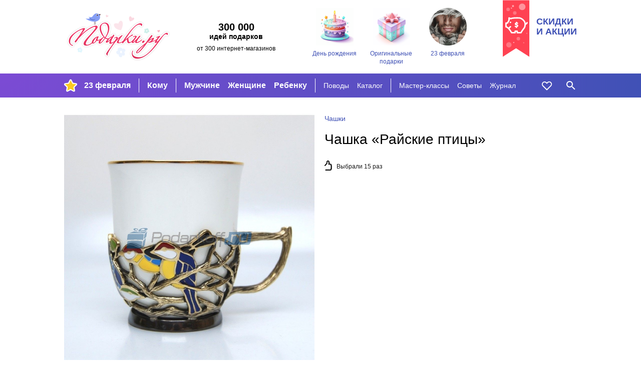

--- FILE ---
content_type: text/html; charset=utf-8
request_url: https://podarki.ru/kupit/Chashka-Rayskie-ptitsy-5851517
body_size: 12074
content:
<!DOCTYPE html><html lang="ru" prefix="og: http://ogp.me/ns#"> <head><meta charset="utf-8"><meta http-equiv="x-ua-compatible" content="ie=edge"><meta name="viewport" content="width=device-width, initial-scale=1"><link rel="icon" href="/static/images/favicon-16.png" sizes="16x16" type="image/png"><link rel="Alternate" type="application/rss+xml" title="Статьи на Подарки.ру" href="http://podarki.ru/rss/articles.ashx"><meta name="description" content="Чашка Райские птицы. Стоимость доставки заказа курьером в г. Москва и почтой по России. Интернет-магазины, где купить Чашка Райские птицы."><meta name="keywords" content="Чашка, Райские, птицы, подарок, цена, магазин, купить, доставка, заказ, price, gifts, shop, новогодний, новый год, день рождения"><meta name="robots" content="index, follow"><meta name="yandex-verification" content="20004b94ea5c5f07"><meta name="apple-mobile-web-app-capable" content="yes"><meta name="theme-color" content="#000"><meta name="msapplication-navbutton-color" content="#000"><meta name="apple-mobile-web-app-status-bar-style" content="#000"><meta property="fb:admins" content="1453752824"><meta property="fb:app_id" content="142434175781085"><link rel="yandex-tableau-widget" href="/static/manifest.json"><link rel="manifest" href="/manifest.json"><link rel="stylesheet" href="/static/dist/styles-main.css?rv=1.6.35-2022"><meta property="og:title" content="Чашка Райские птицы"><meta property="og:type" content="product"><meta property="og:url" content="https://podarki.ru/kupit/Chashka-Rayskie-ptitsy-5851517"><meta property="og:site_name" content="Подарки.ру"><meta property="og:description" content="Замечательное дополнение кухонной утвари которое обязательно станет украшением интерьера и привлечет к себе множество восторженных взглядов"><meta property="og:image" content="http://content.podarki.ru/goods-images/0d8e03da-e1b6-462d-a6a0-65d1ee6588df.jpg"><link rel="canonical" href="https://podarki.ru/kupit/Chashka-Rayskie-ptitsy-5851517"><title>Чашка "Райские птицы" | Чашки | купить в Подарки.ру</title><link rel="preconnect" href="https://www.google-analytics.com"><link rel="preconnect" href="https://mc.yandex.ru"><link rel="preconnect" href="http://www.googletagmanager.com"><link rel="preconnect" href="https://www.googletagmanager.com"><link rel="preconnect" href="https://fonts.gstatic.com" crossorigin><link as="font" rel="preload" type="font/woff2" crossorigin="anonymous" href="/static/fonts/roboto-v20-latin_cyrillic-regular.woff2"><link as="font" rel="preload" type="font/woff2" crossorigin="anonymous" href="/static/fonts/roboto-v20-latin_cyrillic-300.woff2"><link as="font" rel="preload" type="font/woff2" crossorigin="anonymous" href="/static/fonts/roboto-v20-latin_cyrillic-700.woff2"></head> <body> <header class="header"> <noscript><iframe src="//www.googletagmanager.com/ns.html?id=GTM-N6DZND" height="0" width="0" style="display:none;visibility:hidden"></iframe></noscript> <script>(function(w,d,s,l,i){w[l]=w[l]||[];w[l].push({'gtm.start':
new Date().getTime(),event:'gtm.js'});var f=d.getElementsByTagName(s)[0],
j=d.createElement(s),dl=l!='dataLayer'?'&l='+l:'';j.async=true;j.src=
'//www.googletagmanager.com/gtm.js?id='+i+dl;f.parentNode.insertBefore(j,f);
})(window,document,'script','dataLayer','GTM-N6DZND');</script> <div class="header-int w-wrapped"> <a class="main-logo" href="https://podarki.ru"> <img class="main-logo__img" src="/static/images/pdrk_logo_summer.png" alt="Навигатор в мире подарков — Подарки.ру"> </a> <div class="header-teaser"><div class="header-teaser__main">300 000</div> <div class="header-teaser__second">идей подарков</div> <div class="header-teaser__third">от 300 интернет-магазинов</div> </div> <div class="lugs lugs--header"> <a class="lug lug--header" href="/go/Подарки-на-день-рождения"> <div class="lug__picture lug__picture--header"> <img src="/static/images/placeholder.svg" data-src="/lug/picture/81648c3c-78a9-4de9-99b6-b5eb3066ead8.png" class="lug__img content lazyload img" alt="День рождения"> </div> <div class="lug__text lug__text--header">День рождения</div> </a> <a class="lug lug--header" href="/go/Оригинальные-подарки"> <div class="lug__picture lug__picture--header"> <img src="/static/images/placeholder.svg" data-src="/lug/picture/1932ff1a-021b-4e48-9add-915377626bd2.png" class="lug__img content lazyload img" alt="Оригинальные подарки"> </div> <div class="lug__text lug__text--header">Оригинальные подарки</div> </a> <a class="lug lug--header" href="/idei/Chto-podarit-na-23-fevralya-6083"> <div class="lug__picture lug__picture--header"> <img src="/static/images/placeholder.svg" data-src="/lug/picture/d988b791-d2f3-4448-be93-a942258c8b96.png" class="lug__img content lazyload img" alt="23 февраля"> </div> <div class="lug__text lug__text--header">23 февраля</div> </a> </div> <a class="header-eye-catcher" href="/go/Подарки-со-скидкой"> <div class="header-eye-catcher__text">Скидки<br>и акции</div> </a> </div> <nav class="navbar" data-test-id="navbar" data-fullwidth> <div class="navbar-widget navbar-widget--main w-wrapped" id="navbar-widget-main"> <div class="nav-button nav-button--hoverable nav-button--burger" id="button_burger" data-test-id="button-burger"> <div class="icon icon--burger"></div> </div> <a class="nav-logo" href="https://podarki.ru"> <img class="nav-logo__img" src="/static/images/logo-mob.svg" alt="Навигатор в мире подарков — Подарки.ру"> </a> <div class="menu-main"> <ul class="menu-main__group menu-main__group--lug" style="background-image: url(/menu_lug/picture/f57a5519-683e-4b62-b8ff-eb5369fa40c3.png);" data-test-id="menu-lugs"> <li class="menu-main__item" data-test-id="item"> <a href="https://podarki.ru/go/Подарки-на-23-Февраля" class="menu-main__link menu-main__link--active" target> 23 февраля </a> </li> </ul> <ul class="menu-main__group menu-main__group--major" data-test-id="menu-group-major"> <li class="menu-main__item" data-test-id="item"> <a href="/go/Что-подарить" class="menu-main__link menu-main__link--active" target="_self"> Кому </a> </li> </ul> <ul class="menu-main__group menu-main__group--major2" data-test-id="menu-group-major2"> <li class="menu-main__item" data-test-id="item"> <a href="/go/Подарки-мужчинам" class="menu-main__link menu-main__link--active" target="_self"> Мужчине </a> </li> <li class="menu-main__item" data-test-id="item"> <a href="/go/Подарки-женщинам" class="menu-main__link menu-main__link--active" target="_self"> Женщине </a> </li> <li class="menu-main__item" data-test-id="item"> <a href="/go/Подарки-для-детей" class="menu-main__link menu-main__link--active" target="_self"> Ребенку </a> </li> </ul> <ul class="menu-main__group menu-main__group--minor" data-test-id="menu-group-minor"> <li class="menu-main__item" data-test-id="item"> <a href="/go/Праздники" class="menu-main__link menu-main__link--active" target="_self"> Поводы </a> </li> <li class="menu-main__item" data-test-id="item"> <a href="/go/Каталог-подарков" class="menu-main__link menu-main__link--active" target="_self"> Каталог </a> </li> </ul> <ul class="menu-main__group menu-main__group--minor2" data-test-id="menu-group-minor2"> <li class="menu-main__item" data-test-id="item"> <a href="/go/Подарки-своими-руками" class="menu-main__link menu-main__link--active" target="_self"> Мастер-классы </a> </li> <li class="menu-main__item" data-test-id="item"> <a href="/go/Советы-статьи-и-рекомендации-что-подарить" class="menu-main__link menu-main__link--active" target="_self"> Советы </a> </li> <li class="menu-main__item" data-test-id="item"> <a href="https://podarki.ru/journal" class="menu-main__link menu-main__link--active" target="_blank" rel="noopener"> Журнал </a> </li> </ul> <ul class="menu-main__group menu-main__group--more" id="menu-more" data-test-id="menu-group-more"> <li class="menu-main__item" data-test-id="item"> <a href="javascript:" class="menu-main__link menu-main__link--active" data-test-id="button-show-more"> Ещё • • • </a> </li> </ul> </div> <div class="menu-second"> <ul class="menu-second__group menu-second__group--minor" data-test-id="menu-group-minor"> <li class="menu-second__item" data-test-id="item"> <a href="/go/Праздники" class="menu-second__link menu-second__link--active" target="_self"> Поводы </a> </li> <li class="menu-second__item" data-test-id="item"> <a href="/go/Каталог-подарков" class="menu-second__link menu-second__link--active" target="_self"> Каталог </a> </li> </ul> <ul class="menu-second__group menu-second__group--minor2" data-test-id="menu-group-minor2"> <li class="menu-second__item" data-test-id="item"> <a href="/go/Подарки-своими-руками" class="menu-second__link menu-second__link--active" target="_self"> Мастер-классы </a> </li> <li class="menu-second__item" data-test-id="item"> <a href="/go/Советы-статьи-и-рекомендации-что-подарить" class="menu-second__link menu-second__link--active" target="_self"> Советы </a> </li> <li class="menu-second__item" data-test-id="item"> <a href="https://podarki.ru/journal" class="menu-second__link menu-second__link--active" target="_blank" rel="noopener"> Журнал </a> </li> </ul> </div> <a href="/my/wishlist" rel="nofollow" class="nav-button nav-button--like nav-button--hoverable" data-test-id="button-like"> <div id="icon_like" class="icon icon--like"></div> </a> <div class="nav-button nav-button--hoverable nav-button--search-w" id="button_search" data-test-id="button-search"> <div class="icon icon--search-w"></div> </div> </div> <div class="navbar-widget navbar-widget--search w-wrapped" id="navbar-widget-search" data-test-id="search-widget"> <div class="search-container"> <div class="nav-button nav-button--search-b"> <div class="icon icon--search-b"></div> </div> <form class="search-form" onsubmit="return false;"> <input class="search-form__input" placeholder="Кому ищете подарок?" type="text" name="q" autofocus autocomplete="off" id="search_by_term" data-test-id="input" data-url="/internal-api/suggestor" data-destination="/searchresult?search="> </form> <div class="nav-button nav-button--close-b" id="button_close" data-test-id="button-close"> <div class="icon icon--close-b"></div> </div> </div> </div> </nav> <nav class="navbar-mobile" data-test-id="navbar-mobile"> <div class="navbar-mobile__close-holder"> <div class="nav-button nav-button--hoverable nav-button--close-w" id="button_main_close" data-test-id="button-burger-close"> <div class="icon icon--close-w"></div> </div> </div> <div class="menu-mobile"> <ul class="menu-mobile__group menu-mobile__group--major" data-test-id="menu-lugs"> <li class="menu-mobile__item" data-test-id="item"> <a href="https://podarki.ru/go/Подарки-на-23-Февраля" class="menu-mobile__link menu-mobile__link--active" target> 23 февраля </a> </li> </ul> <ul class="menu-mobile__group menu-mobile__group--major" data-test-id="menu-group-major"> <li class="menu-mobile__item" data-test-id="item"> <a href="/go/Что-подарить" class="menu-mobile__link menu-mobile__link--active" target="_self"> Кому </a> </li> </ul> <ul class="menu-mobile__group menu-mobile__group--major2" data-test-id="menu-group-major2"> <li class="menu-mobile__item" data-test-id="item"> <a href="/go/Подарки-мужчинам" class="menu-mobile__link menu-mobile__link--active" target="_self"> Мужчине </a> </li> <li class="menu-mobile__item" data-test-id="item"> <a href="/go/Подарки-женщинам" class="menu-mobile__link menu-mobile__link--active" target="_self"> Женщине </a> </li> <li class="menu-mobile__item" data-test-id="item"> <a href="/go/Подарки-для-детей" class="menu-mobile__link menu-mobile__link--active" target="_self"> Ребенку </a> </li> </ul> <ul class="menu-mobile__group menu-mobile__group--minor" data-test-id="menu-group-minor"> <li class="menu-mobile__item" data-test-id="item"> <a href="/go/Праздники" class="menu-mobile__link menu-mobile__link--active" target="_self"> Поводы </a> </li> <li class="menu-mobile__item" data-test-id="item"> <a href="/go/Каталог-подарков" class="menu-mobile__link menu-mobile__link--active" target="_self"> Каталог </a> </li> </ul> <ul class="menu-mobile__group menu-mobile__group--minor2" data-test-id="menu-group-minor2"> <li class="menu-mobile__item" data-test-id="item"> <a href="/go/Подарки-своими-руками" class="menu-mobile__link menu-mobile__link--active" target="_self"> Мастер-классы </a> </li> <li class="menu-mobile__item" data-test-id="item"> <a href="/go/Советы-статьи-и-рекомендации-что-подарить" class="menu-mobile__link menu-mobile__link--active" target="_self"> Советы </a> </li> <li class="menu-mobile__item" data-test-id="item"> <a href="https://podarki.ru/journal" class="menu-mobile__link menu-mobile__link--active" target="_blank" rel="noopener"> Журнал </a> </li> </ul> </div> <div class="lugs lugs--mob"> <a class="lug lug--mob" href="/go/Подарки-на-день-рождения"> <div class="lug__picture lug__picture--mob"> <img src="/static/images/placeholder.svg" data-src="/lug/picture/81648c3c-78a9-4de9-99b6-b5eb3066ead8.png" class="lug__img content lazyload img" alt="День рождения"> </div> <div class="lug__text lug__text--mob">День рождения</div> </a> <a class="lug lug--mob" href="/go/Оригинальные-подарки"> <div class="lug__picture lug__picture--mob"> <img src="/static/images/placeholder.svg" data-src="/lug/picture/1932ff1a-021b-4e48-9add-915377626bd2.png" class="lug__img content lazyload img" alt="Оригинальные подарки"> </div> <div class="lug__text lug__text--mob">Оригинальные подарки</div> </a> <a class="lug lug--mob" href="/idei/Chto-podarit-na-23-fevralya-6083"> <div class="lug__picture lug__picture--mob"> <img src="/static/images/placeholder.svg" data-src="/lug/picture/d988b791-d2f3-4448-be93-a942258c8b96.png" class="lug__img content lazyload img" alt="23 февраля"> </div> <div class="lug__text lug__text--mob">23 февраля</div> </a> </div> </nav> <div class="nav-bg-mob"></div> </header> <main class="main"> <div class="good w-wrapped"> <div class="good-main" data-test-id="good-details"> <div class="good-main__details good-main__details--info good-main__details--info-first hide-on-desktop"> <ul class="breadcrumbs good-main__group-leader hide-on-desktop" data-test-id="group-leader"> <li> <a class="breadcrumbs__link" href="/idei/Chashki-3888" onclick="raise.fromGoodToGroup();"> <span>Чашки</span> </a> </li> </ul> <h1 class="good-main__name text-content__title" data-test-id="name">Чашка «Райские птицы»</h1> </div> <div class="good-main__details good-main__details--info"> <ul itemscope itemtype="http://schema.org/BreadcrumbList" style="display:none;"> <li itemprop="itemListElement" itemscope itemtype="http://schema.org/ListItem"> <a href="/idei/Chashki-3888" itemprop="item"> <span itemprop="name">Чашки</span> </a> <meta itemprop="position" content="0"> </li> </ul> <ul class="breadcrumbs good-main__group-leader hide-on-mob-and-pads" data-test-id="group-leader"> <li> <a class="breadcrumbs__link" href="/idei/Chashki-3888" onclick="raise.fromGoodToGroup();"> <span>Чашки</span> </a> </li> </ul> <h1 class="good-main__name hide-on-mob-and-pads text-content__title" data-test-id="name">Чашка «Райские птицы»</h1> <div class="good-main__count-choosen" data-test-id="choosen-count"> Выбрали 15 раз </div> </div> <div class="good-main__details good-main__details--picture" data-test-id="image"> <img src="/static/images/placeholder.svg" data-src="//content.podarki.ru/goods-images/0eadfd47-cbb1-4bfe-b06b-c5826708ded2.jpg" class="good-main__img lazyload img" alt="Чашка Райские птицы"> </div> </div> <div class="good-add"> <h2 class="good-add__title">Описание подарка</h2> <div class="good-add__content"> <div class="good-add__text" data-test-id="description"> Замечательное дополнение кухонной утвари, которое обязательно станет украшением интерьера и привлечет к себе множество восторженных взглядов. </div> </div> </div> <div class="good-add"> <h2 class="good-add__title">Назначение подарка</h2> <div class="good-add__content"> <div class="good-add__structured-text"> <strong class="strong"> Кому дарить: </strong> <a href="/go/Подарки-женщинам" rel="nofollow" class="good-add__link">женщине</a>, <a href="/go/Подарки-родственникам" rel="nofollow" class="good-add__link">родственникам</a>, <a href="/go/Любимым" rel="nofollow" class="good-add__link">любимым</a>, к зиме, коллегам, девушке, учителю, жене, подруге </div> <div class="good-add__structured-text"> <strong class="strong"> По какому поводу: </strong> <a href="/idei/20-let-5928" rel="nofollow" class="good-add__link">на двадцатилетие</a>, <a href="/idei/Podarki-na-yubiley-4442" rel="nofollow" class="good-add__link">на юбилей</a>, <a href="/go/Новогодние-подарки" rel="nofollow" class="good-add__link">на Новый Год</a>, <a href="/idei/Podarki-na-godovshchinu-4475" rel="nofollow" class="good-add__link">на годовщину свадьбы</a>, на свадьбу, <a href="/go/Подарки-на-день-рождения" rel="nofollow" class="good-add__link">на День рождения</a>, на годовщину </div> <div class="good-add__structured-text"> <strong class="strong"> Область применения: </strong> для дома </div> </div> </div> <div class="good-add" data-test-id="sellers-list"> <h2 class="good-add__title"> Где купить </h2> <div class="good-add__content good-add__content--sellers" data-metric-loaded="good-without-sellers"> <div class="good-add__nosellers-warning" data-test-id="no-sellers"> Сейчас этого подарка нет в наличии ни в одном из представленных на Подарки.ру магазинов. </div> <div class="good-add__nosellers-text"> Посмотрите <a class="good-add__nosellers-link" href="#similar_goods"> похожие</a> подарки ниже или воспользуйтесь поиском. </div> </div> </div> <noindex> <div class="good-add"> <div class="good-disclaimer"> <span class="good-disclaimer__text">Изображение <a class="good-disclaimer__link" href="https://about.podarki.ru/pravoobladatelyam" target="_blank" rel="noreferrer">предоставлено продавцом</a> данного товара.</span> <span class="good-disclaimer__text">Нажмите кнопку «Подробнее» для перехода на сайт продавца или напишите нам через <a class="good-disclaimer__link" href="https://about.podarki.ru/zapros-informacii-o-prodavce-tovara" target="_blank" rel="noreferrer">форму обратной связи</a>, чтобы узнать, кто продает этот подарок. Информация о товаре носит справочный характер. Для уточнения технических характеристик, условий доставки и других вопросов о товаре обращайтесь к продавцу.</span> </div> </div> </noindex> </div> <div class="goods-blocks-container filled-block"> <div class="goods-block w-wrapped" id="similar_goods" data-test-id="similar-goods"> <div class="block-title"> <h2 class="block-title__content"> <span class="block-title__text block-title--filled">49 похожих подарков | Чашки</span> </h2> </div> <div class="goods-block__content" data-test-id="similar-goods"> <div class="goods-block__item good-card" data-good-id="4263f8fd-daf0-40f1-8850-c621f5da186d" data-test-id="good-card"> <a class="good-card__link-product" href="/kupit/Para-chashek-iz-nefrita-dlya-kofe-6278954" target="_self" rel="nofollow" data-test-id="link-to-good"> <div class="good-card__like icon icon--shadowed icon--like" data-number="6278954"> </div> <div class="good-card__picture" data-test-id="image-holder"> <img src="/static/images/placeholder.svg" data-src="//content.podarki.ru/goods-images/de8d0366-3078-4ce7-906e-ec87ebe8964a.jpg" class="good-card__img content lazyload img" alt="Пара чашек из нефрита для кофе"> </div> <div class="good-card__texts"> <div class="good-card__name" data-test-id="name">Пара ча­шек из неф­ри­та для ко­фе</div> <div class="good-card__price" data-test-id="price"> 40 000 руб </div> </div> </a> </div> <div class="goods-block__item good-card" data-good-id="35facadf-8164-4f2d-b5d5-27fc72e37749" data-test-id="good-card"> <a class="good-card__link-product" href="/kupit/Kofeynaya-para-iz-nefrita-s-blyudtsami-6278953" target="_self" rel="nofollow" data-test-id="link-to-good"> <div class="good-card__like icon icon--shadowed icon--like" data-number="6278953"> </div> <div class="good-card__picture" data-test-id="image-holder"> <img src="/static/images/placeholder.svg" data-src="//content.podarki.ru/goods-images/1242b0eb-46e3-46c9-92d5-9e9187df2b42.jpg" class="good-card__img content lazyload img" alt="Кофейная пара из нефрита с блюдцами"> </div> <div class="good-card__texts"> <div class="good-card__name" data-test-id="name">Кофей­ная па­ра из неф­ри­та с блюд­ца­ми</div> <div class="good-card__price" data-test-id="price"> 39 990 руб </div> </div> </a> </div> <div class="goods-block__item good-card" data-good-id="d93ea21f-1ec6-4242-a34c-27eaa9f6566e" data-test-id="good-card"> <a class="good-card__link-product" href="/kupit/Chaynaya-para-S-Novym-godom-6360137" target="_self" rel="nofollow" data-test-id="link-to-good"> <div class="good-card__like icon icon--shadowed icon--like" data-number="6360137"> </div> <div class="good-card__picture" data-test-id="image-holder"> <img src="/static/images/placeholder.svg" data-src="//content.podarki.ru/goods-images/ec0ba5fb-5d4c-4601-80be-f1e0252fa3c5.jpg" class="good-card__img content lazyload img" alt="Чайная пара С Новым годом"> </div> <div class="good-card__texts"> <div class="good-card__name" data-test-id="name">Чай­ная па­ра «С Новым го­дом»</div> <div class="good-card__price" data-test-id="price"> 690 руб </div> </div> </a> </div> <div class="goods-block__item good-card" data-good-id="a012d061-8e17-4f89-aa5b-a1785078067b" data-test-id="good-card"> <a class="good-card__link-product" href="/kupit/Chayniy-nabor-iz-oniksa-5779512" target="_self" rel="nofollow" data-test-id="link-to-good"> <div class="good-card__like icon icon--shadowed icon--like" data-number="5779512"> </div> <div class="good-card__picture" data-test-id="image-holder"> <img src="/static/images/placeholder.svg" data-src="//content.podarki.ru/goods-images/2d5e5e73-ef35-43dc-89f6-87e89645a6a2.jpg" class="good-card__img content lazyload img" alt="Чайный набор из оникса"> </div> <div class="good-card__texts"> <div class="good-card__name" data-test-id="name">Чай­ный на­бор из оник­са</div> <div class="good-card__price" data-test-id="price"> 3513 руб </div> </div> </a> </div> <div class="goods-block__item good-card" data-good-id="80724315-9da8-42a4-a1c7-26eef022f9c4" data-test-id="good-card"> <a class="good-card__link-product" href="/kupit/Kofeyniy-nabor-Malahit-5779729" target="_self" rel="nofollow" data-test-id="link-to-good"> <div class="good-card__like icon icon--shadowed icon--like" data-number="5779729"> </div> <div class="good-card__picture" data-test-id="image-holder"> <img src="/static/images/placeholder.svg" data-src="//content.podarki.ru/goods-images/2c8e8999-7834-45c4-a86b-c2fbd137f686.jpg" class="good-card__img content lazyload img" alt="Кофейный набор Малахит"> </div> <div class="good-card__texts"> <div class="good-card__name" data-test-id="name">Кофей­ный на­бор «Мала­хит»</div> <div class="good-card__price" data-test-id="price"> 22 470 руб </div> </div> </a> </div> <div class="goods-block__item good-card" data-good-id="5e368909-98c0-4638-9320-22c649c7c08a" data-test-id="good-card"> <a class="good-card__link-product" href="/kupit/Kofeynaya-chashka-Lazurit-6354548" target="_self" rel="nofollow" data-test-id="link-to-good"> <div class="good-card__like icon icon--shadowed icon--like" data-number="6354548"> </div> <div class="good-card__picture" data-test-id="image-holder"> <img src="/static/images/placeholder.svg" data-src="//content.podarki.ru/goods-images/4c1987b3-6ab3-41ae-97ed-6bd469699ebf.jpg" class="good-card__img content lazyload img" alt="Кофейная чашка Лазурит"> </div> <div class="good-card__texts"> <div class="good-card__name" data-test-id="name">Кофей­ная чаш­ка «Лазу­рит»</div> <div class="good-card__price" data-test-id="price"> 18 590 руб </div> </div> </a> </div> <div class="goods-block__item good-card" data-good-id="1443e695-772e-4be6-9cd2-b669a2df4d53" data-test-id="good-card"> <a class="good-card__link-product" href="/kupit/Chaynaya-para-iz-naturalnogo-oniksa-2-chashki-2-blyudtsa-6505158" target="_self" rel="nofollow" data-test-id="link-to-good"> <div class="good-card__like icon icon--shadowed icon--like" data-number="6505158"> </div> <div class="good-card__picture" data-test-id="image-holder"> <img src="/static/images/placeholder.svg" data-src="//content.podarki.ru/goods-images/e43f1ff4-8b3e-4d7b-bedc-8832918c8385.jpg" class="good-card__img content lazyload img" alt="Чайная пара из натурального оникса (2 чашки, 2 блюдца)"> </div> <div class="good-card__texts"> <div class="good-card__name" data-test-id="name">Чай­ная па­ра из на­ту­раль­но­го оник­са (2 чаш­ки, 2 блюд­ца)</div> <div class="good-card__price" data-test-id="price"> 4770 руб </div> </div> </a> </div> <div class="goods-block__item good-card" data-good-id="803ff1d4-a845-4e82-bd6a-a0adc9f0c4c8" data-test-id="good-card"> <a class="good-card__link-product" href="/kupit/Kofeynaya-para-Babochka-6395627" target="_self" rel="nofollow" data-test-id="link-to-good"> <div class="good-card__like icon icon--shadowed icon--like" data-number="6395627"> </div> <div class="good-card__picture" data-test-id="image-holder"> <img src="/static/images/placeholder.svg" data-src="//content.podarki.ru/goods-images/63fab2fe-dcbb-4886-851e-4ccc7f113055.jpg" class="good-card__img content lazyload img" alt="Кофейная пара Бабочка"> </div> <div class="good-card__texts"> <div class="good-card__name" data-test-id="name">Кофей­ная па­ра «Бабоч­ка»</div> <div class="good-card__price" data-test-id="price"> 24 900 руб </div> </div> </a> </div> <div class="goods-block__item good-card" data-good-id="fe45bdae-15c3-4623-899b-5b600b846ef2" data-test-id="good-card"> <a class="good-card__link-product" href="/kupit/Krujka-Corky-s-probkovoy-podstavkoy-sinyaya-400-ml-6676197" target="_self" rel="nofollow" data-test-id="link-to-good"> <div class="good-card__like icon icon--shadowed icon--like" data-number="6676197"> </div> <div class="good-card__picture" data-test-id="image-holder"> <img src="/static/images/placeholder.svg" data-src="//content.podarki.ru/goods-images/df2a01da-20f6-47fe-9ffd-0f6b44c18ce8.jpg" class="good-card__img content lazyload img" alt="Кружка Corky с пробковой подставкой, синяя, 400 мл"> </div> <div class="good-card__texts"> <div class="good-card__name" data-test-id="name">Круж­ка Corky с проб­ко­вой под­став­кой, си­няя, 400 мл</div> <div class="good-card__price" data-test-id="price"> 563 руб </div> </div> </a> </div> <div class="goods-block__item good-card" data-good-id="612c5a2a-46ab-48d5-9443-e1ab411a7925" data-test-id="good-card"> <a class="good-card__link-product" href="/kupit/Chaynaya-para-s-vashim-dizaynom-6360139" target="_self" rel="nofollow" data-test-id="link-to-good"> <div class="good-card__like icon icon--shadowed icon--like" data-number="6360139"> </div> <div class="good-card__picture" data-test-id="image-holder"> <img src="/static/images/placeholder.svg" data-src="//content.podarki.ru/goods-images/ec1e052d-09bf-4292-b7e4-ce1bbf503be0.jpg" class="good-card__img content lazyload img" alt="Чайная пара с вашим дизайном"> </div> <div class="good-card__texts"> <div class="good-card__name" data-test-id="name">Чай­ная па­ра с ва­шим ди­зай­ном</div> <div class="good-card__price" data-test-id="price"> 690 руб </div> </div> </a> </div> <div class="goods-block__item good-card" data-good-id="3481687f-a2dc-4b94-9573-dbe036cb43df" data-test-id="good-card"> <a class="good-card__link-product" href="/kupit/Krasivaya-chaynaya-para-Uyutnoe-mgnovenie-6438604" target="_self" rel="nofollow" data-test-id="link-to-good"> <div class="good-card__like icon icon--shadowed icon--like" data-number="6438604"> </div> <div class="good-card__picture" data-test-id="image-holder"> <img src="/static/images/placeholder.svg" data-src="//content.podarki.ru/goods-images/983239da-689d-4733-a808-370208c6a82b.jpg" class="good-card__img content lazyload img" alt="Красивая чайная пара Уютное мгновение"> </div> <div class="good-card__texts"> <div class="good-card__name" data-test-id="name">Кра­си­вая чай­ная па­ра «Уют­ное мгно­ве­ние»</div> <div class="good-card__price" data-test-id="price"> 2300 руб </div> </div> </a> </div> <div class="goods-block__item good-card" data-good-id="8b8d3a9e-716d-4b6d-adc7-8fbd20e3ebae" data-test-id="good-card"> <a class="good-card__link-product" href="/kupit/Imennoy-nabor-kofeynyh-chashek-Tsar-zverey-v-derevyannom-futlyare-6705632" target="_self" rel="nofollow" data-test-id="link-to-good"> <div class="good-card__like icon icon--shadowed icon--like" data-number="6705632"> </div> <div class="good-card__picture" data-test-id="image-holder"> <img src="/static/images/placeholder.svg" data-src="//content.podarki.ru/goods-images/2fb4e978-3b00-450a-8999-60974b7987f9.jpg" class="good-card__img content lazyload img" alt="Именной набор кофейных чашек «Царь зверей» в деревянном футляре"> </div> <div class="good-card__texts"> <div class="good-card__name" data-test-id="name">Имен­ной на­бор ко­фей­ных ча­шек «Царь зве­рей» в де­ре­вян­ном фут­ля­ре</div> <div class="good-card__price" data-test-id="price"> 15 390 руб </div> </div> </a> </div> <div class="goods-block__item good-card" data-good-id="4bda0a5e-a7ad-47b1-bf4d-1e9e82be2aac" data-test-id="good-card"> <a class="good-card__link-product" href="/kupit/Chaynaya-para-Uyutnoe-mgnovenie-tsvet-rozoviy-6438602" target="_self" rel="nofollow" data-test-id="link-to-good"> <div class="good-card__like icon icon--shadowed icon--like" data-number="6438602"> </div> <div class="good-card__picture" data-test-id="image-holder"> <img src="/static/images/placeholder.svg" data-src="//content.podarki.ru/goods-images/b3eb92bd-3d8a-4a25-ad71-0e15b3ef39a3.jpg" class="good-card__img content lazyload img" alt="Чайная пара Уютное мгновение (цвет: розовый)"> </div> <div class="good-card__texts"> <div class="good-card__name" data-test-id="name">Чай­ная па­ра «Уют­ное мгно­ве­ние» (цвет: ро­зо­вый)</div> <div class="good-card__price" data-test-id="price"> 2300 руб </div> </div> </a> </div> <div class="goods-block__item good-card" data-good-id="1512ba96-ac06-4e37-aaf7-d602e9b23de3" data-test-id="good-card"> <a class="good-card__link-product" href="/kupit/Kofeyniy-nabor-Para-6414841" target="_self" rel="nofollow" data-test-id="link-to-good"> <div class="good-card__like icon icon--shadowed icon--like" data-number="6414841"> </div> <div class="good-card__picture" data-test-id="image-holder"> <img src="/static/images/placeholder.svg" data-src="//content.podarki.ru/goods-images/906192e6-9623-47a5-aaf3-8a2738192f99.jpg" class="good-card__img content lazyload img" alt="Кофейный набор Пара"> </div> <div class="good-card__texts"> <div class="good-card__name" data-test-id="name">Кофей­ный на­бор «Пара»</div> <div class="good-card__price" data-test-id="price"> 57 750 руб </div> </div> </a> </div> <div class="goods-block__item good-card" data-good-id="8a95029c-78bc-470f-8076-30932a515be9" data-test-id="good-card"> <a class="good-card__link-product" href="/kupit/Chaynaya-para-Uyutnoe-mgnovenie-180-ml-6438603" target="_self" rel="nofollow" data-test-id="link-to-good"> <div class="good-card__like icon icon--shadowed icon--like" data-number="6438603"> </div> <div class="good-card__picture" data-test-id="image-holder"> <img src="/static/images/placeholder.svg" data-src="//content.podarki.ru/goods-images/9f274705-a884-4abc-a869-a457a839fabc.jpg" class="good-card__img content lazyload img" alt="Чайная пара Уютное мгновение, 180 мл"> </div> <div class="good-card__texts"> <div class="good-card__name" data-test-id="name">Чай­ная па­ра «Уют­ное мгно­ве­ние», 180 мл</div> <div class="good-card__price" data-test-id="price"> 2300 руб </div> </div> </a> </div> <div class="goods-block__item good-card" data-good-id="0d972208-fa5a-4ca6-bb9e-f2f4a46316ec" data-test-id="good-card"> <a class="good-card__link-product" href="/kupit/Chaynaya-para-Kuritsa-6038385" target="_self" rel="nofollow" data-test-id="link-to-good"> <div class="good-card__like icon icon--shadowed icon--like" data-number="6038385"> </div> <div class="good-card__picture" data-test-id="image-holder"> <img src="/static/images/placeholder.svg" data-src="//content.podarki.ru/goods-images/001a38a5-80b6-4171-9a12-f0e81554e855.jpg" class="good-card__img content lazyload img" alt="Чайная пара Курица"> </div> <div class="good-card__texts"> <div class="good-card__name" data-test-id="name">Чай­ная па­ра «Кури­ца»</div> <div class="good-card__price" data-test-id="price"> 1400 руб </div> </div> </a> </div> <div class="goods-block__item good-card" data-good-id="5dbb707f-49d2-419f-85b1-0fc389981fa8" data-test-id="good-card"> <a class="good-card__link-product" href="/kupit/Glinyanaya-chaynaya-chashka-polnaya-glazur-350-ml-zeleniy-tsvet-5999011" target="_self" rel="nofollow" data-test-id="link-to-good"> <div class="good-card__like icon icon--shadowed icon--like" data-number="5999011"> </div> <div class="good-card__picture" data-test-id="image-holder"> <img src="/static/images/placeholder.svg" data-src="//content.podarki.ru/goods-images/bb598329-2a92-401e-bc58-570adb340fca.jpg" class="good-card__img content lazyload img" alt="Глиняная чайная чашка, полная глазурь, 350 мл (зеленый цвет)"> </div> <div class="good-card__texts"> <div class="good-card__name" data-test-id="name">Гли­ня­ная чай­ная чаш­ка, пол­ная гла­зурь, 350 мл (зе­ле­ный цвет)</div> <div class="good-card__price" data-test-id="price"> 900 руб </div> </div> </a> </div> <div class="goods-block__item good-card" data-good-id="7b10e328-dfb4-4ab7-9d5e-64e04b2c386f" data-test-id="good-card"> <a class="good-card__link-product" href="/kupit/Kofeyniy-nabor-Lebed-6168972" target="_self" rel="nofollow" data-test-id="link-to-good"> <div class="good-card__like icon icon--shadowed icon--like" data-number="6168972"> </div> <div class="good-card__picture" data-test-id="image-holder"> <img src="/static/images/placeholder.svg" data-src="//content.podarki.ru/goods-images/c7b7dbc0-0f77-4ea2-bde3-843a15cf9e6f.jpg" class="good-card__img content lazyload img" alt="Кофейный набор Лебедь"> </div> <div class="good-card__texts"> <div class="good-card__name" data-test-id="name">Кофей­ный на­бор «Лебедь»</div> <div class="good-card__price" data-test-id="price"> 19 774 руб </div> </div> </a> </div> <div class="goods-block__item good-card" data-good-id="9e1f8aee-92bb-4800-99f2-164bd3879a47" data-test-id="good-card"> <a class="good-card__link-product" href="/kupit/Chaynaya-para-Uyutnoe-mgnovenie-tsvet-beliy-6438600" target="_self" rel="nofollow" data-test-id="link-to-good"> <div class="good-card__like icon icon--shadowed icon--like" data-number="6438600"> </div> <div class="good-card__picture" data-test-id="image-holder"> <img src="/static/images/placeholder.svg" data-src="//content.podarki.ru/goods-images/c5d7ab8c-b159-49ba-9e83-5ab38abd6045.jpg" class="good-card__img content lazyload img" alt="Чайная пара Уютное мгновение (цвет: белый)"> </div> <div class="good-card__texts"> <div class="good-card__name" data-test-id="name">Чай­ная па­ра «Уют­ное мгно­ве­ние» (цвет: бе­лый)</div> <div class="good-card__price" data-test-id="price"> 2300 руб </div> </div> </a> </div> <div class="goods-block__item good-card" data-good-id="617e4eed-6999-4d4f-80da-2807d6c8edfd" data-test-id="good-card"> <a class="good-card__link-product" href="/kupit/Legkaya-krujka-Seifenblase-s-dvoynymi-stenkami-400-ml-6675810" target="_self" rel="nofollow" data-test-id="link-to-good"> <div class="good-card__like icon icon--shadowed icon--like" data-number="6675810"> </div> <div class="good-card__picture" data-test-id="image-holder"> <img src="/static/images/placeholder.svg" data-src="//content.podarki.ru/goods-images/258ecbe5-eb7d-4be0-9678-cd21cceb7f5e.jpg" class="good-card__img content lazyload img" alt="Легкая кружка Seifenblase с двойными стенками, 400 мл"> </div> <div class="good-card__texts"> <div class="good-card__name" data-test-id="name">Лег­кая круж­ка Seifen­bla­se с двой­ны­ми стен­ка­ми, 400 мл</div> <div class="good-card__price" data-test-id="price"> 923 руб </div> </div> </a> </div> <div class="goods-block__item good-card" data-good-id="c1f0a687-fa78-40ab-9dfc-c250f93c87dc" data-test-id="good-card"> <a class="good-card__link-product" href="/kupit/Chaynaya-para-Tassen-Oh-please-6539839" target="_self" rel="nofollow" data-test-id="link-to-good"> <div class="good-card__like icon icon--shadowed icon--like" data-number="6539839"> </div> <div class="good-card__picture" data-test-id="image-holder"> <img src="/static/images/placeholder.svg" data-src="//content.podarki.ru/goods-images/eca3cce5-bae5-4d6c-b660-ca1b7c78a931.jpg" class="good-card__img content lazyload img" alt="Чайная пара Tassen Oh please"> </div> <div class="good-card__texts"> <div class="good-card__name" data-test-id="name">Чай­ная па­ра Tas­sen Oh ple­ase</div> <div class="good-card__price" data-test-id="price"> 3490 руб </div> </div> </a> </div> <div class="goods-block__item good-card" data-good-id="815210b9-325c-4214-afec-8795ac0510f3" data-test-id="good-card"> <a class="good-card__link-product" href="/kupit/Chaynaya-para-Novogodnie-pojelaniya-6360138" target="_self" rel="nofollow" data-test-id="link-to-good"> <div class="good-card__like icon icon--shadowed icon--like" data-number="6360138"> </div> <div class="good-card__picture" data-test-id="image-holder"> <img src="/static/images/placeholder.svg" data-src="//content.podarki.ru/goods-images/6b289027-bd5e-4d5b-a69a-5bd8d44afa2a.jpg" class="good-card__img content lazyload img" alt="Чайная пара Новогодние пожелания"> </div> <div class="good-card__texts"> <div class="good-card__name" data-test-id="name">Чай­ная па­ра «Ново­год­ние по­же­ла­ния»</div> <div class="good-card__price" data-test-id="price"> 690 руб </div> </div> </a> </div> <div class="goods-block__item good-card" data-good-id="70bc99d4-f395-445d-a232-40bdedf12b91" data-test-id="good-card"> <a class="good-card__link-product" href="/kupit/Nabor-kofeynyh-chashek-Tsar-zverey-s-vashey-gravirovkoy-v-derevyannom-futlyare-6705631" target="_self" rel="nofollow" data-test-id="link-to-good"> <div class="good-card__like icon icon--shadowed icon--like" data-number="6705631"> </div> <div class="good-card__picture" data-test-id="image-holder"> <img src="/static/images/placeholder.svg" data-src="//content.podarki.ru/goods-images/eedeece6-334c-4b61-b249-1bc873401309.jpg" class="good-card__img content lazyload img" alt="Набор кофейных чашек «Царь зверей» с вашей гравировкой в деревянном футляре"> </div> <div class="good-card__texts"> <div class="good-card__name" data-test-id="name">Набор ко­фей­ных ча­шек «Царь зве­рей» с ва­шей гра­ви­ров­кой в де­ре­вян­ном фут­ля­ре</div> <div class="good-card__price" data-test-id="price"> 15 390 руб </div> </div> </a> </div> <div class="goods-block__item good-card" data-good-id="280bb59a-21a7-4bea-bb03-aba913ca6e48" data-test-id="good-card"> <a class="good-card__link-product" href="/kupit/Chaynaya-para-Pavone-Zolotaya-Roza-Rafaello-6438984" target="_self" rel="nofollow" data-test-id="link-to-good"> <div class="good-card__like icon icon--shadowed icon--like" data-number="6438984"> </div> <div class="good-card__picture" data-test-id="image-holder"> <img src="/static/images/placeholder.svg" data-src="//content.podarki.ru/goods-images/b647d8a4-bd10-4ed1-a240-a009c7f37f6c.jpg" class="good-card__img content lazyload img" alt="Чайная пара Pavone Золотая Роза Рафаэлло"> </div> <div class="good-card__texts"> <div class="good-card__name" data-test-id="name">Чай­ная па­ра Pavo­ne «Золо­тая Роза Рафа­эл­ло»</div> <div class="good-card__price" data-test-id="price"> 4200 руб </div> </div> </a> </div> <div class="goods-block__item good-card" data-good-id="4b5df775-1a34-477e-86b8-b443e480de65" data-test-id="good-card"> <a class="good-card__link-product" href="/kupit/Chaynaya-para-Uyutnoe-mgnovenie-200-ml-6438605" target="_self" rel="nofollow" data-test-id="link-to-good"> <div class="good-card__like icon icon--shadowed icon--like" data-number="6438605"> </div> <div class="good-card__picture" data-test-id="image-holder"> <img src="/static/images/placeholder.svg" data-src="//content.podarki.ru/goods-images/2dde98f9-75c8-4977-88f6-bea47314697b.jpg" class="good-card__img content lazyload img" alt="Чайная пара Уютное мгновение, 200 мл"> </div> <div class="good-card__texts"> <div class="good-card__name" data-test-id="name">Чай­ная па­ра «Уют­ное мгно­ве­ние», 200 мл</div> <div class="good-card__price" data-test-id="price"> 2550 руб </div> </div> </a> </div> <div class="goods-block__item good-card" data-good-id="24178afc-43cf-4268-be8f-2ad7e6d565ca" data-test-id="good-card"> <a class="good-card__link-product" href="/kupit/Chaynaya-para-Lyubimoy-mame-6360141" target="_self" rel="nofollow" data-test-id="link-to-good"> <div class="good-card__like icon icon--shadowed icon--like" data-number="6360141"> </div> <div class="good-card__picture" data-test-id="image-holder"> <img src="/static/images/placeholder.svg" data-src="//content.podarki.ru/goods-images/e86b9963-2107-4a03-92bb-4dd1fa219775.jpg" class="good-card__img content lazyload img" alt="Чайная пара Любимой маме"> </div> <div class="good-card__texts"> <div class="good-card__name" data-test-id="name">Чай­ная па­ра «Люби­мой ма­ме»</div> <div class="good-card__price" data-test-id="price"> 690 руб </div> </div> </a> </div> <div class="goods-block__item good-card" data-good-id="97c4162d-e58c-4a8c-9f0b-77386e4b3a84" data-test-id="good-card"> <a class="good-card__link-product" href="/kupit/Chayniy-nabor-Pavone-Zolotaya-Roza-Rafaello-6438986" target="_self" rel="nofollow" data-test-id="link-to-good"> <div class="good-card__like icon icon--shadowed icon--like" data-number="6438986"> </div> <div class="good-card__picture" data-test-id="image-holder"> <img src="/static/images/placeholder.svg" data-src="//content.podarki.ru/goods-images/23dcba90-a3b4-4e2d-8d08-22ae8fe70160.jpg" class="good-card__img content lazyload img" alt="Чайный набор Pavone Золотая Роза Рафаэлло"> </div> <div class="good-card__texts"> <div class="good-card__name" data-test-id="name">Чай­ный на­бор Pavo­ne «Золо­тая Роза Рафа­эл­ло»</div> <div class="good-card__price" data-test-id="price"> 4650 руб </div> </div> </a> </div> <div class="goods-block__item good-card" data-good-id="35286bf8-5a04-4cfe-bb15-7f504f291875" data-test-id="good-card"> <a class="good-card__link-product" href="/kupit/Kofeynaya-chashka-s-blyudtsem-Tassen-Impish-6355499" target="_self" rel="nofollow" data-test-id="link-to-good"> <div class="good-card__like icon icon--shadowed icon--like" data-number="6355499"> </div> <div class="good-card__picture" data-test-id="image-holder"> <img src="/static/images/placeholder.svg" data-src="//content.podarki.ru/goods-images/1ba009c7-fedf-4d73-b4fe-ca2e9e7f90d6.jpg" class="good-card__img content lazyload img" alt="Кофейная чашка с блюдцем Tassen Impish"> </div> <div class="good-card__texts"> <div class="good-card__name" data-test-id="name">Кофей­ная чаш­ка с блюд­цем Tas­sen Impish</div> <div class="good-card__price" data-test-id="price"> 3190 руб </div> </div> </a> </div> <div class="goods-block__item good-card" data-good-id="512572e8-b609-4245-8727-02e639796ec5" data-test-id="good-card"> <a class="good-card__link-product" href="/kupit/Chaynaya-para-Momu-lyubimomu-kotenku-tsvet-cherniy-6438613" target="_self" rel="nofollow" data-test-id="link-to-good"> <div class="good-card__like icon icon--shadowed icon--like" data-number="6438613"> </div> <div class="good-card__picture" data-test-id="image-holder"> <img src="/static/images/placeholder.svg" data-src="//content.podarki.ru/goods-images/369f6e0b-695f-450b-96f3-d8d6b480afdf.jpg" class="good-card__img content lazyload img" alt="Чайная пара Мому любимому котенку (цвет: черный)"> </div> <div class="good-card__texts"> <div class="good-card__name" data-test-id="name">Чай­ная па­ра «Мому лю­би­мо­му ко­тен­ку» (цвет: чер­ный)</div> <div class="good-card__price" data-test-id="price"> 1990 руб </div> </div> </a> </div> <div class="goods-block__item good-card" data-good-id="8fc9f078-830d-47c1-a68f-428adf03b4a1" data-test-id="good-card"> <a class="good-card__link-product" href="/kupit/Chasha-Tassen-Tasty-500-ml-6399583" target="_self" rel="nofollow" data-test-id="link-to-good"> <div class="good-card__like icon icon--shadowed icon--like" data-number="6399583"> </div> <div class="good-card__picture" data-test-id="image-holder"> <img src="/static/images/placeholder.svg" data-src="//content.podarki.ru/goods-images/9e55a8f6-035d-4f2a-afba-278b2537f556.jpg" class="good-card__img content lazyload img" alt="Чаша Tassen Tasty (500 мл)"> </div> <div class="good-card__texts"> <div class="good-card__name" data-test-id="name">Чаша Tas­sen Tasty (500 мл)</div> <div class="good-card__price" data-test-id="price"> 3300 руб </div> </div> </a> </div> <div class="goods-block__item good-card" data-good-id="e99a1756-0332-45af-a77d-9f06abace433" data-test-id="good-card"> <a class="good-card__link-product" href="/kupit/Chaynaya-para-Uyutnoe-mgnovenie-6438601" target="_self" rel="nofollow" data-test-id="link-to-good"> <div class="good-card__like icon icon--shadowed icon--like" data-number="6438601"> </div> <div class="good-card__picture" data-test-id="image-holder"> <img src="/static/images/placeholder.svg" data-src="//content.podarki.ru/goods-images/eb504325-2d06-4acc-a520-852c5468be30.jpg" class="good-card__img content lazyload img" alt="Чайная пара Уютное мгновение"> </div> <div class="good-card__texts"> <div class="good-card__name" data-test-id="name">Чай­ная па­ра «Уют­ное мгно­ве­ние»</div> <div class="good-card__price" data-test-id="price"> 2300 руб </div> </div> </a> </div> <div class="goods-block__item good-card" data-good-id="f68ee6d9-322b-47e4-a808-2089c0c6b25c" data-test-id="good-card"> <a class="good-card__link-product" href="/kupit/Chaynaya-para-Pavone-Golubaya-babochka-6438975" target="_self" rel="nofollow" data-test-id="link-to-good"> <div class="good-card__like icon icon--shadowed icon--like" data-number="6438975"> </div> <div class="good-card__picture" data-test-id="image-holder"> <img src="/static/images/placeholder.svg" data-src="//content.podarki.ru/goods-images/ce9abb1c-4d1f-4783-9bc1-34b41bd0c1f0.jpg" class="good-card__img content lazyload img" alt="Чайная пара Pavone Голубая бабочка"> </div> <div class="good-card__texts"> <div class="good-card__name" data-test-id="name">Чай­ная па­ра Pavo­ne «Голу­бая ба­боч­ка»</div> <div class="good-card__price" data-test-id="price"> 4200 руб </div> </div> </a> </div> <div class="goods-block__item good-card" data-good-id="ed9e7113-f3ed-476e-b495-004c75d6166d" data-test-id="good-card"> <a class="good-card__link-product" href="/kupit/Chayniy-nabor-Pavone-Golubaya-babochka-6438978" target="_self" rel="nofollow" data-test-id="link-to-good"> <div class="good-card__like icon icon--shadowed icon--like" data-number="6438978"> </div> <div class="good-card__picture" data-test-id="image-holder"> <img src="/static/images/placeholder.svg" data-src="//content.podarki.ru/goods-images/8318f817-7657-4324-9632-f652f555e59c.jpg" class="good-card__img content lazyload img" alt="Чайный набор Pavone Голубая бабочка"> </div> <div class="good-card__texts"> <div class="good-card__name" data-test-id="name">Чай­ный на­бор Pavo­ne «Голу­бая ба­боч­ка»</div> <div class="good-card__price" data-test-id="price"> 4650 руб </div> </div> </a> </div> <div class="goods-block__item good-card" data-good-id="51936aa7-d986-462f-8fb6-b4224ac063ab" data-test-id="good-card"> <a class="good-card__link-product" href="/kupit/Chaynaya-para-Lyubimomu-uchitelyu-6556523" target="_self" rel="nofollow" data-test-id="link-to-good"> <div class="good-card__like icon icon--shadowed icon--like" data-number="6556523"> </div> <div class="good-card__picture" data-test-id="image-holder"> <img src="/static/images/placeholder.svg" data-src="//content.podarki.ru/goods-images/731b15a2-b84f-4046-a720-b395e9f3e59f.jpg" class="good-card__img content lazyload img" alt="Чайная пара Любимому учителю"> </div> <div class="good-card__texts"> <div class="good-card__name" data-test-id="name">Чай­ная па­ра «Люби­мо­му учи­те­лю»</div> <div class="good-card__price" data-test-id="price"> 690 руб </div> </div> </a> </div> <div class="goods-block__item good-card" data-good-id="a65129a3-4801-4343-a1d5-c9ccb5a25fa0" data-test-id="good-card"> <a class="good-card__link-product" href="/kupit/Chaynaya-para-Talent-Wolfgang-Amadeus-Mozart-6399581" target="_self" rel="nofollow" data-test-id="link-to-good"> <div class="good-card__like icon icon--shadowed icon--like" data-number="6399581"> </div> <div class="good-card__picture" data-test-id="image-holder"> <img src="/static/images/placeholder.svg" data-src="//content.podarki.ru/goods-images/bb5fe900-e6e6-4d9e-8ee2-fa5e3e9bf1bc.jpg" class="good-card__img content lazyload img" alt="Чайная пара Talent Wolfgang Amadeus Mozart"> </div> <div class="good-card__texts"> <div class="good-card__name" data-test-id="name">Чай­ная па­ра Talent Wol­fgang Ama­de­us Mozart</div> <div class="good-card__price" data-test-id="price"> 5990 руб </div> </div> </a> </div> <div class="goods-block__item good-card" data-good-id="39853e3e-8fe8-4f28-b152-271323da3364" data-test-id="good-card"> <a class="good-card__link-product" href="/kupit/Krujka-Corky-s-probkovoy-podstavkoy-krasnaya-400-ml-6676195" target="_self" rel="nofollow" data-test-id="link-to-good"> <div class="good-card__like icon icon--shadowed icon--like" data-number="6676195"> </div> <div class="good-card__picture" data-test-id="image-holder"> <img src="/static/images/placeholder.svg" data-src="//content.podarki.ru/goods-images/b7f99325-4dee-4530-979f-9fd29a30a592.jpg" class="good-card__img content lazyload img" alt="Кружка Corky с пробковой подставкой, красная, 400 мл"> </div> <div class="good-card__texts"> <div class="good-card__name" data-test-id="name">Круж­ка Corky с проб­ко­вой под­став­кой, крас­ная, 400 мл</div> <div class="good-card__price" data-test-id="price"> 563 руб </div> </div> </a> </div> <div class="goods-block__item good-card" data-good-id="01800900-a61e-444b-bb27-318d28460f83" data-test-id="good-card"> <a class="good-card__link-product" href="/kupit/Chaynaya-para-Imennaya-6361727" target="_self" rel="nofollow" data-test-id="link-to-good"> <div class="good-card__like icon icon--shadowed icon--like" data-number="6361727"> </div> <div class="good-card__picture" data-test-id="image-holder"> <img src="/static/images/placeholder.svg" data-src="//content.podarki.ru/goods-images/1aa67196-a301-43d4-ac37-60209f840a0d.jpg" class="good-card__img content lazyload img" alt="Чайная пара Именная"> </div> <div class="good-card__texts"> <div class="good-card__name" data-test-id="name">Чай­ная па­ра «Имен­ная»</div> <div class="good-card__price" data-test-id="price"> 690 руб </div> </div> </a> </div> <div class="goods-block__item good-card" data-good-id="805f084e-94b3-4b0c-9a3b-6fb9c16293f7" data-test-id="good-card"> <a class="good-card__link-product" href="/kupit/Chaynaya-para-Jivi-s-legkim-serdtsem-tsvet-cherniy-6438611" target="_self" rel="nofollow" data-test-id="link-to-good"> <div class="good-card__like icon icon--shadowed icon--like" data-number="6438611"> </div> <div class="good-card__picture" data-test-id="image-holder"> <img src="/static/images/placeholder.svg" data-src="//content.podarki.ru/goods-images/5e200573-5df1-4483-bbf7-98f88000d13b.jpg" class="good-card__img content lazyload img" alt="Чайная пара Живи с легким сердцем (цвет: черный)"> </div> <div class="good-card__texts"> <div class="good-card__name" data-test-id="name">Чай­ная па­ра «Живи с лег­ким сер­дцем» (цвет: чер­ный)</div> <div class="good-card__price" data-test-id="price"> 1990 руб </div> </div> </a> </div> <div class="goods-block__item good-card" data-good-id="216dae22-3a60-45c0-92c6-ff51190b080c" data-test-id="good-card"> <a class="good-card__link-product" href="/kupit/Chayniy-nabor-Koroleva-Kamilla-6438983" target="_self" rel="nofollow" data-test-id="link-to-good"> <div class="good-card__like icon icon--shadowed icon--like" data-number="6438983"> </div> <div class="good-card__picture" data-test-id="image-holder"> <img src="/static/images/placeholder.svg" data-src="//content.podarki.ru/goods-images/fa487377-8fc9-4ee4-8e75-45c83ae7e6d9.jpg" class="good-card__img content lazyload img" alt="Чайный набор Королева Камилла"> </div> <div class="good-card__texts"> <div class="good-card__name" data-test-id="name">Чай­ный на­бор «Коро­ле­ва Камил­ла»</div> <div class="good-card__price" data-test-id="price"> 4200 руб </div> </div> </a> </div> <div class="goods-block__item see-more"> <a href="/idei/Chashki-3888" class="see-more__link" onclick="raise.fromGoodToGroupViaSeeMoreInSimilarGoods();" data-test-id="link-with-title-and-text"> <span class="see-more__content"> <span class="see-more__img"></span> <span class="see-more__title" data-test-id="title">Показать все</span> <span class="see-more__text" data-test-id="text">по­дар­ки из кол­лек­ции «Чаш­ки»</span> </span> </a> </div> </div> </div> </div> <span style="display:none;" itemscope itemtype="http://schema.org/Product"> <link itemprop="url" href="https://podarki.ru/kupit/Chashka-Rayskie-ptitsy-5851517"> <span itemprop="name" content="Чашка Райские птицы"></span> <span itemprop="image" content="http://content.podarki.ru/goods-images/0eadfd47-cbb1-4bfe-b06b-c5826708ded2.jpg"></span> <span itemprop="description" content="Замечательное дополнение кухонной утвари которое обязательно станет украшением интерьера и привлечет к себе множество восторженных взглядов"></span> <span itemprop="audience" itemscope itemtype="http://schema.org/Audience"> <span itemprop="audienceType"> женщине, родственникам, любимым, к зиме, коллегам, девушке, учителю, жене, подруге </span> </span> <span itemprop="offers" itemscope itemtype="http://schema.org/Offer"> <link itemprop="availability" href="http://schema.org/OutOfStock"> <span itemprop="price" content="0"></span> <span itemprop="priceCurrency" content="RUB"></span> </span> </span> </main> <footer class="footer" data-test-id="footer"> <div class="subscribe"> <div class="subscribe__inner w-wrapped"> <img class="subscribe__image" src="/static/images/podarki_ru_subscribe_icon.svg" alt="subscribe icon"> <div class="subscribe__text-block"> <span class="subscribe__text">Хотите получать </span> <span class="subscribe__text subscribe__text--highlighted">секретные</span> <span class="subscribe__text">советы от «Подарки.ру»?</span> </div> <a class="subscribe__button" href="https://eepurl.com/bmeeZD" target="_blank" onclick="raise.subscribed()" rel="noopener"> ПОДПИШИТЕСЬ </a> </div> </div> <div class="footer__inner w-wrapped"> <div class="footer__left-block"> <div class="footer__social we-in-social"> <div class="we-in-social__title">Мы в социальных сетях:</div> <div class="we-in-social__icons"> <a class="we-in-social__icon we-in-social__icon--vk" href="http://vk.com/podarkiruvk" target="_blank" rel="noopener"></a> <a class="we-in-social__icon we-in-social__icon--ok" href="http://ok.ru/group/54659541303319" target="_blank" rel="noopener"></a> <a class="we-in-social__icon we-in-social__icon--tv" href="https://twitter.com/podarkina" target="_blank" rel="noopener"></a> <a class="we-in-social__icon we-in-social__icon--lj" href="http://idei-podarkov.livejournal.com/" target="_blank" rel="noopener"></a> <a class="we-in-social__icon we-in-social__icon--yo" href="https://www.youtube.com/channel/UCJGiKKSfiXU5VNWZISsLk2A?sub_confirmation=1" target="_blank" rel="noopener"></a> </div> </div> <div class="footer__cabinets cabinets"> <a class="cabinets__item" href="https://member.podarki.ru/" rel="nofollow">Кабинет магазина</a> </div> <div class="footer__copyright copyright"> © podarki.ru, 2007–2026 </div> </div> <div class="footer__yacounter yacounter"> <a href="https://metrika.yandex.ru/stat/?id=387225&from=informer" target="_blank" rel="noopener"><img src="https://informer.yandex.ru/informer/387225/1_0_000000FF_000000FF_1_pageviews" style="width:80px; height:15px; border:0;" alt="Яндекс.Метрика" title="Яндекс.Метрика: данные за сегодня (просмотры)" class="ym-advanced-informer" data-cid="387225" data-lang="ru"></a> </div> <div class="footer__nav footer-nav" data-test-id="footer-nav"> <a class="footer-nav__link" href="https://about.podarki.ru/podkluchenie-magazina">Магазинам</a> <a class="footer-nav__link" href="https://about.podarki.ru/kak-oformit-zakaz">Как оформить заказ</a> <a class="footer-nav__link" href="https://about.podarki.ru/" data-test-id="about-us-link">О нас</a> <a class="footer-nav__link" href="https://about.podarki.ru/kontakty">Контакты</a> <a class="footer-nav__link" href="https://about.podarki.ru/delivery">Доставка</a> </div> <div class="footer__about-us about-us"> <div class="about-us__title">Что такое Подарки.ру?</div> <div class="about-us__text"> Мы помогаем находить подарки на любой случай или повод и подсказываем, где их можно купить. Мы — навигатор. </div> </div> </div> <script async>
	(function(i,s,o,g,r,a,m){i['GoogleAnalyticsObject']=r;i[r]=i[r]||function(){
	(i[r].q=i[r].q||[]).push(arguments)},i[r].l=1*new Date();a=s.createElement(o),
	m=s.getElementsByTagName(o)[0];a.async=1;a.src=g;m.parentNode.insertBefore(a,m)
	})(window,document,'script','//www.google-analytics.com/analytics.js','ga');

	ga('create', 'UA-17884121-1', 'auto');
	ga('send', 'pageview');
	ga('require', 'ecommerce');
	ga('require', 'displayfeatures');
</script> <script type="text/javascript" async>
  (function(m,e,t,r,i,k,a){m[i]=m[i]||function(){(m[i].a=m[i].a||[]).push(arguments)};
  m[i].l=1*new Date();k=e.createElement(t),a=e.getElementsByTagName(t)[0],k.async=1,k.src=r,a.parentNode.insertBefore(k,a)}) (window, document, "script", "https://mc.yandex.ru/metrika/tag.js", "ym");
  ym(387225, "init", { clickmap:true, trackLinks:true, accurateTrackBounce:true, ecommerce:"dataLayer" });
</script> <noscript> <div><img src="https://mc.yandex.ru/watch/387225" style="position:absolute; left:-9999px;" alt></div> </noscript> </footer> <script src="/static/dist/index.js?rv=1.6.35-2022"></script> </body> </html>

--- FILE ---
content_type: text/css; charset=utf-8
request_url: https://podarki.ru/static/dist/styles-main.css?rv=1.6.35-2022
body_size: 12543
content:
blockquote,body,dd,dl,dt,fieldset,figure,h1,h2,h3,h4,h5,h6,hr,html,iframe,legend,li,ol,p,pre,textarea,ul{margin:0;padding:0}h1,h2,h3,h4,h5,h6{font-size:100%;font-weight:400}ul{list-style:none}button,input,select,textarea{margin:0}html{box-sizing:border-box}*,:after,:before{box-sizing:inherit}img,video{height:100%;width:100%}iframe{border:0}table{border-collapse:collapse;border-spacing:0}td,th{padding:0}td:not([align]),th:not([align]){text-align:left}:root{--nav-h:72px;--nav-bg:radial-gradient(101.68% 2048.2% at 0% 0%,#7c4bd4 0%,#3f51b5 100%)}@font-face{font-family:Roboto;font-style:normal;font-weight:300;font-display:swap;src:local("Roboto Light"),local("Roboto-Light"),url(/static/fonts/roboto-v18-latin_cyrillic-300.woff2) format("woff2"),}@font-face{font-family:Roboto;font-style:normal;font-weight:400;font-display:swap;src:local("Roboto"),local("Roboto-Regular"),url(/static/fonts/roboto-v18-latin_cyrillic-regular.woff2) format("woff2"),}@font-face{font-family:Roboto;font-style:normal;font-weight:700;font-display:swap;src:local("Roboto Bold"),local("Roboto-Bold"),url(/static/fonts/roboto-v18-latin_cyrillic-700.woff2) format("woff2"),}.icon{width:24px;height:24px;background-repeat:no-repeat;position:relative}.icon--dotted:after{content:"";display:block;position:absolute;width:4px;height:4px;border-radius:50%;background-color:#fb51ad;right:0}.icon--shadowed{filter:drop-shadow(0 1px 1px rgba(0,0,0,.14)) drop-shadow(0 2px 1px rgba(0,0,0,.12)) drop-shadow(0 1px 3px rgba(0,0,0,.2))}.icon--like,.icon--like-red{background-image:url("data:image/svg+xml;charset=utf-8,%3Csvg xmlns='http://www.w3.org/2000/svg' viewBox='0 0 24 24' fill='%23fff'%3E%3Cpath d='M20.57 5.44a5.54 5.54 0 00-7.9 0l-.67.68-.68-.68a5.58 5.58 0 00-7.89 7.88l7.9 7.9a.95.95 0 001.34 0l7.9-7.9a5.6 5.6 0 000-7.88zm-13.2.27c.95 0 1.89.35 2.6 1.07l1.36 1.36c.18.18.43.3.68.28.26 0 .5-.11.68-.3l1.33-1.34a3.66 3.66 0 015.2 0 3.69 3.69 0 01.04 5.17L12 19.2l-7.22-7.22a3.68 3.68 0 012.6-6.27z'/%3E%3C/svg%3E")}.icon--like-red:after{content:"";display:block;position:absolute;width:100%;height:100%;background-image:url("data:image/svg+xml;charset=utf-8,%3Csvg xmlns='http://www.w3.org/2000/svg' viewBox='0 0 24 24' fill='%23FB5151'%3E%3Cpath d='M19.3 12.05l-7.3 7.3-7.3-7.3a3.78 3.78 0 015.35-5.34l1.35 1.36c.34.33.89.33 1.22-.02l1.33-1.34a3.78 3.78 0 115.35 5.34z'/%3E%3C/svg%3E")}.icon--close-w{background-image:url("data:image/svg+xml;charset=utf-8,%3Csvg xmlns='http://www.w3.org/2000/svg' viewBox='0 0 24 24' fill='%23fff'%3E%3Cpath d='M19 6.4L17.6 5 12 10.6 6.4 5 5 6.4l5.6 5.6L5 17.6 6.4 19l5.6-5.6 5.6 5.6 1.4-1.4-5.6-5.6L19 6.4z'/%3E%3C/svg%3E")}.icon--search-w{background-image:url("data:image/svg+xml;charset=utf-8,%3Csvg xmlns='http://www.w3.org/2000/svg' viewBox='0 0 24 24' fill='%23fff'%3E%3Cpath d='M15.5 14h-.8l-.3-.3c1-1.1 1.6-2.6 1.6-4.2C16 5.9 13.1 3 9.5 3S3 5.9 3 9.5 5.9 16 9.5 16c1.6 0 3.1-.6 4.2-1.6l.3.3v.8l5 5 1.5-1.5-5-5zm-6 0C7 14 5 12 5 9.5S7 5 9.5 5 14 7 14 9.5 12 14 9.5 14z'/%3E%3C/svg%3E")}.icon--burger{background-image:url("data:image/svg+xml;charset=utf-8,%3Csvg xmlns='http://www.w3.org/2000/svg' viewBox='0 0 24 24' fill='%23fff'%3E%3Crect y='5' width='24' height='2' rx='1'/%3E%3Crect y='11' width='24' height='2' rx='1'/%3E%3Crect y='17' width='15' height='2' rx='1'/%3E%3C/svg%3E")}.icon--close-b{background-image:url("data:image/svg+xml;charset=utf-8,%3Csvg xmlns='http://www.w3.org/2000/svg' viewBox='0 0 24 24'%3E%3Cpath d='M19 6.4L17.6 5 12 10.6 6.4 5 5 6.4l5.6 5.6L5 17.6 6.4 19l5.6-5.6 5.6 5.6 1.4-1.4-5.6-5.6L19 6.4z'/%3E%3C/svg%3E");width:16px;height:16px}.icon--search-b{background-image:url("data:image/svg+xml;charset=utf-8,%3Csvg xmlns='http://www.w3.org/2000/svg' viewBox='0 0 24 24'%3E%3Cpath d='M15.5 14h-.8l-.3-.3c1-1.1 1.6-2.6 1.6-4.2C16 5.9 13.1 3 9.5 3S3 5.9 3 9.5 5.9 16 9.5 16c1.6 0 3.1-.6 4.2-1.6l.3.3v.8l5 5 1.5-1.5-5-5zm-6 0C7 14 5 12 5 9.5S7 5 9.5 5 14 7 14 9.5 12 14 9.5 14z'/%3E%3C/svg%3E");width:16px;height:16px}.main{display:flex;flex-direction:column;align-items:center;width:100%;flex:1 0 auto;padding-top:calc(32px + var(--nav-h))}.main--no-nav{padding-top:8px}html{font-size:16px;line-height:1.15}body,button,input,select{font-family:Roboto,Arial,sans-serif}body{margin:0 auto;max-width:100%;height:100vh;overflow-x:hidden;background-color:#fff}body,footer{display:flex;flex-direction:column}footer{flex-shrink:0}h1,h2,h3{margin:0}p{margin:1.5em 0 0}p:first-of-type{margin:0}ol{margin:1em 0 1em 2em}ol,ul{padding:0}ul{margin:1em 0 1em 1.5em}li{margin:1em 0 0}li:first-of-type{margin:0}img{color:#000;font-size:8px;object-fit:cover;object-position:center center}img,img:hover{text-decoration:underline}img:hover{color:#bf0000}.w-wrapped{width:calc(100% - 24px)}.filled-block{width:100%;display:flex;flex-direction:column;align-items:center;flex-grow:1;background-color:#e5e5e5;padding-bottom:32px;padding-top:24px}button{border:none;background:none;padding:0;margin:0}.no_scroll{position:fixed;overflow:hidden}.ios_improoves{cursor:pointer;-webkit-overflow-scrolling:touch;touch-action:auto}.breadcrumbs{padding:0;list-style:none;display:flex;align-items:center;margin-bottom:16px;font-weight:400;line-height:1.55;font-size:14px;text-align:center;flex-wrap:wrap}.breadcrumbs--nowrap{width:100%}.breadcrumbs__link{color:#3f51b5;text-decoration:none}.breadcrumbs__link:hover{color:#bf0000;text-decoration:underline}.breadcrumbs__separator{margin:0 4px}.strong{font-weight:700}.accordion{display:flex;flex-direction:column;font-size:14px;width:100%}.accordion__summary{height:56px;letter-spacing:.025em;color:#fff;background-color:#4054b3;font-weight:700;text-transform:uppercase;display:flex;padding:0 16px 0 42px;position:relative;cursor:pointer;align-items:center;-webkit-user-select:none;-moz-user-select:none;-ms-user-select:none;user-select:none}.accordion__summary:focus{outline:none}.accordion__summary:active{background-color:#617cff;color:hsla(0,0%,100%,.6)}.accordion__summary:after{content:"";position:absolute;width:24px;height:24px;pointer-events:none;top:50%;transform:translateY(-50%);transform-origin:50% 50%;flex-shrink:0;background:url("data:image/svg+xml;charset=utf-8,%3Csvg xmlns='http://www.w3.org/2000/svg' viewBox='0 0 24 24' stroke='%23fff' stroke-width='2' fill='none'%3E%3Cpath d='M6 9l6 6 6-6'/%3E%3C/svg%3E") 50% no-repeat;left:8px;transition:transform .3s ease-in-out}.accordion__summary--opened:after{transform:translateY(-50%) rotate(-180deg)}.accordion__wrapper{overflow:hidden;height:0;transition:height .3s ease-in-out}.accordion__wrapper--opened{height:var(--accordion-height)}.accordion__options{display:flex;flex-direction:column;margin:0;padding:0}.accordion__option{letter-spacing:.025em;height:56px;display:flex;align-items:center;margin:0;position:relative}.accordion__link{text-decoration:none;color:#000;padding:1px 42px 0 16px;width:100%;height:100%;display:flex;align-items:center;border-bottom:1px solid #bdbdbd;transition:background-color .1s ease-in-out}.accordion__link:after{content:"";width:24px;height:24px;position:absolute;pointer-events:none;top:50%;transform:translateY(-50%) rotate(-90deg);flex-shrink:0;background:url("data:image/svg+xml;charset=utf-8,%3Csvg xmlns='http://www.w3.org/2000/svg' viewBox='0 0 24 24' stroke='%23bdbdbd' stroke-width='2' fill='none'%3E%3Cpath d='M6 9l6 6 6-6'/%3E%3C/svg%3E") 50% no-repeat;transform-origin:50% 50%;right:8px;margin-left:auto}.accordion__link:active{background-color:#d1d9ff;color:rgba(0,0,128,.6);border-bottom:1px solid #4054b3}.accordion__link:active:after{flex-shrink:0;background:url("data:image/svg+xml;charset=utf-8,%3Csvg xmlns='http://www.w3.org/2000/svg' viewBox='0 0 24 24' stroke='%234054b3' stroke-width='2' fill='none'%3E%3Cpath d='M6 9l6 6 6-6'/%3E%3C/svg%3E") 50% no-repeat}.content-desktop{display:none}.content-mobile{display:flex}.fade{visibility:hidden;position:fixed;left:0;top:0;width:100%;height:200vh;background-color:rgba(0,0,0,.8);z-index:1000;display:none}.menu-main__group,.menu-mobile__group,.menu-second__group{list-style:none;margin:0;padding:0}.navbar{display:flex;flex-shrink:0;align-items:center;justify-content:center;width:100%;z-index:2000;height:var(--nav-h);left:0;position:absolute;background:var(--nav-bg)}.navbar--sticked{position:fixed;top:0!important;box-shadow:0 0 6px 1px rgba(0,0,0,.3)}.navbar-widget{align-items:center}.navbar-widget--search{display:none}.navbar-widget--main{height:100%;display:flex}.menu-main__link,.menu-second__link{color:#fff;display:flex;align-items:center;flex:0 0 auto;width:100%}.menu-main__link--active,.menu-second__link--active{color:#fff;text-decoration:none}.menu-main__link--inactive,.menu-second__link--inactive{opacity:.6}.menu-second__link{color:#000;padding:0 8px}.menu-second__link:hover{border:none}.menu-main__group--major,.menu-main__group--major2,.menu-second__group--major,.menu-second__group--major2{font-weight:700;font-size:18px}.menu-main__group--minor,.menu-main__group--minor2,.menu-second__group--minor,.menu-second__group--minor2{font-size:16px}.menu-main__group--lug{font-weight:700;font-size:18px}.menu-main__group--minor2,.menu-main__group--more{font-size:16px}.menu-main{display:none}.menu-main__item,.menu-main__item:first-of-type{margin-top:0;margin-left:16px;display:flex}.menu-main__group{display:flex;margin:10px 0}.menu-main__group:not(:first-of-type){margin-left:16px;border-left:1px solid #fff}.menu-main__group--lug{background-repeat:no-repeat;background-position:0 50%;background-size:auto 28px;padding-left:24px;display:none}.menu-main__group--major,.menu-main__group--major2,.menu-main__group--minor,.menu-main__group--minor2,.menu-main__group--more{display:none}.menu-second{display:none;position:absolute;background-color:#e5e5e5;padding:0 16px;top:100%}.menu-second__group{display:flex;flex-direction:column;flex:0 0 auto}.menu-second__group--minor2{border-top:1px solid rgba(0,0,0,.2)}.menu-second__item{display:flex;margin:0;height:51px;flex:0 0 auto}.menu-second__item:not(:last-of-type){border-bottom:1px solid rgba(0,0,0,.2)}.navbar-mobile{display:none;padding:22px 48px 44px;background-color:#fff;width:calc(100% - 48px);overscroll-behavior-y:contain;flex-direction:column;z-index:2002;position:relative;align-self:flex-start}.navbar-mobile__close-holder{position:fixed;height:var(--nav-h);width:48px;background:var(--nav-bg);display:flex;align-items:center;justify-content:center;right:0;top:0}.menu-mobile{width:100%;display:flex;flex-direction:column;flex:0 0 auto}.menu-mobile__group{display:flex;flex-direction:column;border-bottom:1px solid #000}.menu-mobile__group--major,.menu-mobile__group--major2{font-weight:700}.menu-mobile__item{height:64px;display:flex;margin-top:0}.menu-mobile__item:not(:last-of-type){border-bottom:1px solid rgba(0,0,0,.2)}.menu-mobile__link{display:flex;align-items:center;justify-content:flex-start;text-align:center;width:100%;text-decoration:none;color:#000;padding-top:2px}.menu-mobile__link--inactive{color:#eb5757}.search-form{flex-grow:1}.search-form__input{width:100%;height:100%;border:none;text-decoration:none;outline:none;padding:0;font-size:16px;color:#000}.search-form__input::-ms-input-placeholder{color:#b1b1b1;font-size:16px}.search-form__input::placeholder{color:#b1b1b1;font-size:16px}.nav-button{width:48px;height:100%;display:flex;align-items:center;justify-content:center;flex:0 0 auto}.nav-button--burger{transform:translateX(-12px)}.nav-button--like,.nav-button--search-w{transform:translateX(12px)}.nav-button--like{margin-left:auto}.nav-button--close-w{display:none}.nav-button--close-b,.nav-button--search-b{width:32px;height:32px;opacity:.54}.nav-logo{width:112px;height:48px;padding-top:6px;margin-right:auto;display:flex;align-items:center;justify-content:center}.nav-logo__img{width:100%;height:100%}.sl--scrollable{overflow:auto;-webkit-overflow-scrolling:touch}.visible-under-menu{display:none}.fade_out{position:fixed;top:0;left:0;z-index:1000;width:100%;height:100vh;background-color:#7583cf}.modal--opened{position:fixed;left:0;right:0}.nav-bg-mob{width:100%;height:100%;position:absolute;background-color:rgba(0,0,0,.1)}.search-container{display:flex;width:100%;background-color:#fff;border-radius:2px;height:32px}.autocomplete-suggestions{z-index:1998;flex-direction:column;cursor:default;-webkit-overflow-scrolling:touch;padding:22px 44px}.autocomplete-suggestion{flex-shrink:0;position:relative;padding:16px 0;color:#000;text-align:list-style;font-weight:400;display:flex;font-size:16px;cursor:pointer}.autocomplete-suggestion__highlited{font-weight:700}.autocomplete-suggestion__text{flex-grow:1;white-space:nowrap;overflow:hidden;text-overflow:ellipsis}.autocomplete-suggestion__qt{flex:0 0 52px;margin-left:16px;text-align:right}.autocomplete-suggestion.selected,.autocomplete-suggestion:hover{color:#eb5757}.lugs--header{display:none}.lugs--mob{display:flex;flex-direction:column;margin-top:16px}.lug--header{color:#3f51b5;text-decoration:none;display:none}.lug--header:hover{color:#bf0000;text-decoration:underline}.lug--mob{display:flex;align-items:center;text-decoration:none;color:#000;font-weight:700}.lug--mob:not(:last-of-type){margin-bottom:24px}.lug__text--header{width:100%;font-weight:300;line-height:1.35;text-align:center}.lug__text--mob{margin-left:12px}.lug__picture{position:relative;border-radius:50%;flex-shrink:0}.lug__picture:after{content:"";display:block;padding-bottom:100%;height:0}.lug__picture>.content{position:absolute;top:0;left:0;width:100%;height:100%}.lug__picture--header{display:none}.lug__picture--header__img{width:100%;height:auto}.lug__picture--mob{width:64px}header{position:relative;display:flex;flex-direction:column;align-items:center;flex-shrink:0;background-color:#fff;z-index:2000;width:100%}.header-int{display:none}.main-logo{display:flex;flex-basis:21.68%;align-items:center}.main-logo__img{width:100%;height:auto}.header-teaser{display:none}.header-teaser__main{text-align:center;font-size:20px;font-weight:700;line-height:1.11}.header-teaser__second{text-align:center;font-size:14px;font-weight:700}.header-teaser__third{text-align:center;margin-top:8px;font-size:12px;font-weight:300;line-height:1.35}.header-eye-catcher{color:#3f51b5;text-decoration:none;position:relative;padding-bottom:8px;display:none;align-items:center;justify-content:flex-end;background-size:contain;background-repeat:no-repeat;background-image:url(/static/images/skidki-aktsii-kuponi.svg)}.header-eye-catcher:hover{color:#bf0000;text-decoration:underline}.header-eye-catcher__text{font-weight:700;text-transform:uppercase}.subscribe{background-color:#3f51b5;display:none;justify-content:center}.subscribe__inner{display:flex;justify-content:space-between;align-items:center}.subscribe__image{height:70%;width:auto;display:none}.subscribe__button{display:flex;align-items:center;justify-content:center;height:32px;color:#fff;background-color:#ff4252;text-decoration:none;border-radius:6px;cursor:pointer;padding:2px 32px 0;font-size:14px;font-weight:700}.subscribe__button:hover{background-image:linear-gradient(180deg,#ff4252 0,#ff4252 24%,#c10010)}.subscribe__text-block{display:flex;flex-wrap:wrap;min-width:1px;height:100%;align-items:center;justify-content:center;color:#fff;padding:8px 8px 8px 0}.subscribe__text{display:flex;align-items:center;flex:0 0 auto;font-size:3.1vw;line-height:1}.subscribe__text--highlighted{display:flex;align-items:center;flex:0 0 auto;margin:0 6px;color:#fffe80}.footer{display:flex;background-color:#f7f2ed}.footer__inner{align-self:center;display:flex;justify-content:space-between;margin:32px 0;flex-wrap:wrap}.footer__left-block{flex-direction:column;display:none}.footer__cabinets{margin-top:16px}.footer__copyright{width:100%;margin-top:auto}.footer__yacounter{margin-top:24px;display:none}.footer__nav{width:100%;margin-bottom:-18px}.footer__about-us{display:none}.we-in-social{display:flex;flex-direction:column}.we-in-social__title{width:100%;margin-bottom:12px;font-size:12px}.we-in-social__icons{display:flex;align-content:space-between;width:100%;flex-shrink:0;height:30px}.we-in-social__icon{width:30px;height:30px;background:url(/static/images/social_sprite.svg) no-repeat;background-size:300% auto}.we-in-social__icon:not(:last-of-type){margin-right:2px}.we-in-social__icon--fb{background-position:0 0}.we-in-social__icon--vk{background-position:50% 0}.we-in-social__icon--ok{background-position:50% 50%}.we-in-social__icon--gp{background-position:100% 50%}.we-in-social__icon--tv{background-position:100% 0}.we-in-social__icon--lj{background-position:0 50%}.we-in-social__icon--yo{background-position:0 100%}.cabinets{display:flex;align-items:center;justify-content:space-between}.cabinets__item{color:#000;text-decoration:underline;font-size:11px;font-weight:700}.cabinets__item:hover{color:#bf0000;text-decoration:underline}.copyright{color:#bfb183;font-size:10px;font-weight:700}.yacounter{width:80px;height:15px;border:0}.yacounter img{width:100%;height:100%}.footer-nav{display:flex;flex-direction:row;justify-content:flex-start;flex-wrap:wrap}.footer-nav__link{color:#000;text-decoration:underline;font-size:11px;width:33%;text-align:center;justify-content:center;margin-bottom:18px}.footer-nav__link:hover{color:#bf0000;text-decoration:underline}.about-us{position:relative;padding-left:54px;flex-wrap:wrap;align-items:flex-start;align-self:flex-start}.about-us:before{content:"";background-image:url(/static/images/q.svg);width:42px;height:40px;position:absolute;background-size:cover;top:0;left:0}.about-us__title{margin-bottom:6px;line-height:1;font-size:3vw}.about-us__howto,.about-us__text{line-height:1.55;font-size:1.7vw}.about-us__howto{color:#000;text-decoration:underline}.about-us__howto:hover{color:#bf0000;text-decoration:underline}.text-content,.text-content-article{display:flex;flex-wrap:wrap}.text-content-article__title,.text-content__title{width:100%;line-height:1.35;font-size:24px;font-weight:700}.text-content-article__title--add,.text-content__title--add{font-weight:300}.text-content-article__alt-title,.text-content__alt-title{font-weight:700;line-height:1.35;font-size:5vw}.text-content-article__alt-text,.text-content-article__text,.text-content__alt-text,.text-content__text{width:100%;margin-top:14px;font-weight:400;line-height:1.55;font-size:14px}.text-content-article__alt-text a,.text-content-article__text a,.text-content__alt-text a,.text-content__text a{color:#3f51b5;text-decoration:none;border-bottom:.0625em dashed #3f51b5}.text-content-article__alt-text a:hover,.text-content-article__text a:hover,.text-content__alt-text a:hover,.text-content__text a:hover{color:#bf0000;border-bottom:.0625em dashed #bf0000}.text-content--top{margin-bottom:24px}.text-content--bottom{margin-top:24px;margin-bottom:24px}.block-title{width:100%;position:relative;margin-bottom:24px}.block-title:before{position:absolute;content:"";border-top:1px solid #bdbdbd;margin-top:11px;height:11px;display:none;width:100%}.block-title__content{display:flex;justify-content:center;min-width:1px;font-weight:700;font-size:16px;line-height:1.35}.block-title__text{min-width:1px;text-align:center}.block-title--filled{background-color:#e5e5e5}.block-title--no-filled{background-color:#fff}.articles-block{display:flex;flex-direction:column;margin-bottom:32px}.articles-block__container{display:flex;flex-direction:row;flex-wrap:wrap}.articles-block__item,.articles-block__other{height:auto;display:flex;flex-direction:column;align-items:left;margin-bottom:32px}.articles-block__item__all-link{display:flex;flex-direction:column;text-decoration:none;color:#000}.articles-block__item__all-link:hover .articles-block__item__title{text-decoration:none;color:#bf0000}.articles-block__item__picture{width:60%;max-width:270px;margin-bottom:18px}.articles-block__item__title{margin:0 0 7px}.articles-block__item__announce{text-decoration:none;color:#777}.articles-block__other__item--short{text-decoration:none;color:#777;margin-top:12px}.articles-block__other__item--short:hover{text-decoration:none;color:#bf0000}.articles-block__other__title{margin:0 0 7px;width:100%}.articles-block__item__title{font-size:18px;font-weight:400}.articles-block__item__announce{line-height:1.45;font-size:12px}.articles-block__other__title{font-size:18px;font-weight:400}.articles-block__other__item--short{line-height:1.45;font-size:12px}.goods-block{display:flex;flex-direction:column}.goods-block__content{display:flex;flex-wrap:wrap;width:100%;margin-bottom:-10px}.goods-block__item{flex-basis:100%;margin-bottom:10px}.good-card{display:flex;flex-direction:column;background-color:#fff;padding:12px}.good-card__link-group{text-decoration:none;color:rgba(0,0,0,.54);overflow:hidden;white-space:nowrap;text-overflow:ellipsis;text-align:center;padding:0 0 12px;font-size:10px;font-weight:400}.good-card__link-group--bold{font-weight:700}.good-card__link-product{width:100%;flex-grow:1;display:flex;text-decoration:none;flex-direction:row;position:relative}.good-card__picture{font-size:0;width:calc(50% - 6px);margin-right:12px;position:relative}.good-card__picture:after{content:"";display:block;padding-bottom:100%;height:0}.good-card__picture>.content{position:absolute;top:0;left:0;width:100%;height:100%}.good-card__4-img{background-color:#eee;padding:12px;display:flex;flex-wrap:wrap;align-items:center;justify-content:space-between;align-content:space-between}.good-card__4-img-item{width:calc(50% - 6px);height:calc(50% - 6px)}.good-card__discount-mark{background-image:url(/static/images/_podarkiru-sale-badge.png);position:absolute;z-index:2;width:72px;height:60px;background-size:100% 100%;background-repeat:no-repeat;top:0;left:0}.good-card__like{top:8px;right:8px;position:absolute;width:24px;height:24px;z-index:999;cursor:pointer}.good-card__like:after{content:"";display:block;position:absolute;width:100%;height:100%}.good-card__texts{display:flex;flex-direction:column;width:calc(50% - 6px);justify-content:space-between;align-items:center}.good-card__name{display:flex;align-items:center;text-align:left;margin:12px 0;color:#333;flex-grow:1;max-width:100%;flex-shrink:0;line-height:1.4;font-weight:400;font-size:3.7vw}.good-card__price{width:100%;padding:12px 0 0;text-align:right;color:#000;border-top:1px solid rgba(0,0,0,.15);font-weight:700;font-size:12px}.something-missed__message{margin-bottom:16px;width:100%;text-align:center}.see-more{background-color:#fff;padding:12px}.see-more__link{min-height:130px;display:flex;color:#3f51b5;width:100%;align-content:center;height:100%;text-decoration:none;align-items:center}.see-more__link:hover{color:#bf0000;text-decoration:underline;text-decoration:none}.see-more__content{position:relative;width:100%;display:flex;flex-direction:column}.see-more__img{background:url(/static/images/drozd_icon.png) no-repeat 50%;background-size:contain;height:54px}.see-more__title{margin-top:12px;font-size:20px;font-weight:400;text-align:center;line-height:1}.see-more__text{line-height:1.35;margin-top:4px;color:#706959;font-size:3.7vw;text-align:center}.pagination{margin-top:32px}.pager,.pagination{display:flex;justify-content:center}.pager :last-child{margin-right:0}.pager--desktop{display:none}.pager__item{display:flex;align-items:center;justify-content:center;width:48px;height:40px;text-decoration:none;font-weight:700;font-size:12px;color:#fff;background-color:#27ae60;margin-right:8px}.pager__item--active{background-color:#b3b3b3;color:#fff;cursor:not-allowed}.pager__item--inactive{background-color:#e5e5e5;cursor:not-allowed;color:#000}.pager__item--arrows{font-size:24px;line-height:0}.pager__pageinfo{padding:0 16px;font-size:18px;margin-right:8px}.also-links,.pager__pageinfo{display:flex;align-items:center}.also-links{min-height:44px;margin-bottom:24px}.also-links__title{margin-right:24px}.also-links__link{color:#3f51b5;text-decoration:none;margin-right:12px}.also-links__link:hover{color:#bf0000;text-decoration:underline}.also-links__link:not(:last-of-type):after{content:"|";margin-left:12px;color:#777}.also-links__content{flex-wrap:wrap;position:relative;justify-content:flex-start;margin-left:56px;font-size:13px;line-height:1.75}.also-links__content:before{content:"";position:absolute;width:32px;height:32px;border:8px solid #b1b1b1;border-bottom:none;border-left:none;transform:translateY(-50%) rotate(45deg);left:-56px;top:50%}.also-links__accordion{width:100%;display:flex}.gate1-block{display:flex;flex-wrap:wrap}.gate1-item{height:auto;display:flex;flex-direction:column;align-items:left;margin-bottom:24px;text-decoration:none;color:#3f51b5;line-height:1.45}.gate1-item:hover{text-decoration:none;color:#bf0000}.gate1-item__picture{width:100%;margin-bottom:12px;position:relative}.gate1-item__picture:after{content:"";display:block;padding-bottom:62%;height:0}.gate1-item__picture>.content{position:absolute;top:0;left:0;width:100%;height:100%}.gate1-item__title{font-size:14px;font-weight:700}.gate1-item__text{text-decoration:none;color:#000;display:none;font-size:12px}.gate2-blocks{display:flex;flex-direction:column}.gate2-blocks,.gate2-blocks>:not(:last-child){margin-bottom:24px}.block-blue,.block-blue__item .b-goods-block,.block-green,.block-orange,.block-red,.block-red .col-2,.block-red .col-3{display:flex;flex-wrap:wrap;justify-content:space-between}.block-red{display:flex}.block-red__item{font-weight:700;position:relative;overflow:hidden;display:flex;flex-wrap:wrap;justify-content:space-between}.red-col-3{flex-basis:100%}.red-col-3--main{margin-bottom:12px}.red-col-3__item{position:relative;flex-basis:calc(50% - 6px)}.red-col-3__item:after{content:"";display:block;padding-bottom:75%;height:0}.red-col-3__item>.content{position:absolute;top:0;left:0;width:100%;height:100%}.red-col-2,.red-col-3__item--main{flex-basis:100%;margin-bottom:12px}.red-col-2{flex-direction:row}.red-col-2__item{width:100%}.red-col-2__item--main{position:relative;flex-basis:calc(50% - 6px)}.red-col-2__item--main:after{content:"";display:block;padding-bottom:75%;height:0}.red-col-2__item--main>.content{position:absolute;top:0;left:0;width:100%;height:100%}.red-col-2__item--second{position:relative;margin-left:12px;flex-basis:calc(50% - 6px)}.red-col-2__item--second:after{content:"";display:block;padding-bottom:75%;height:0}.red-col-2__item--second>.content{position:absolute;top:0;left:0;width:100%;height:100%}.red-item__link{display:flex}.red-item__title{width:100%;padding:16px 12px 8px;position:absolute;left:0;bottom:0;background-image:linear-gradient(180deg,transparent 16%,rgba(0,0,0,.13) 30%,rgba(0,0,0,.65) 87%,rgba(0,0,0,.65) 98%);text-decoration:underline;margin:0 auto;color:#fff;font-size:3.75vw;font-weight:700}.red-item__title--first{font-size:8vw}.block-orange{min-height:1px;justify-content:flex-start}.block-orange__item{min-height:1px;color:#3f51b5;text-decoration:none;display:flex;flex-direction:column;flex:0 0 calc(50% - 6px);max-width:calc(50% - 6px);margin-bottom:12px}.block-orange__item:hover{color:#bf0000;text-decoration:underline}.block-orange__item:nth-last-of-type(-n+2){margin-bottom:0}.block-orange__item:not(:nth-of-type(2n)){margin-right:12px}.block-orange__item--less-8:last-of-type{margin-right:0}.orange-item__picture{min-height:1px;position:relative}.orange-item__picture:after{content:"";display:block;padding-bottom:100%;height:0}.orange-item__picture>.content{position:absolute;top:0;left:0;width:100%;height:100%}.orange-item__name{white-space:nowrap;text-overflow:ellipsis;margin:.5em 0 0;text-align:center;overflow:hidden;font-weight:700;line-height:1.35;font-size:3.7vw}.block-blue{background-color:#3f51b5;padding:12px}.block-blue-item{display:flex;flex-basis:100%;color:#3f51b5;text-decoration:none;align-items:center;flex-shrink:0}.block-blue-item:nth-last-of-type(-n+1){margin-bottom:0}.block-blue-item__header{order:1;display:flex;position:relative;min-width:1px;margin-bottom:16px;text-align:center;width:100%}.block-blue-item__header:before{position:absolute;top:50%;left:8.7%;width:41.3%;content:"";height:100%;border:1px solid #b1b1b1;border-right:none;border-bottom:none;display:none}.block-blue-item__header:after{position:absolute;top:50%;right:8.7%;width:41.3%;content:"";height:180%;border:1px solid #b1b1b1;border-bottom:none;border-left:none;display:none}.block-blue-item__header__title{position:relative;z-index:1;line-height:1.3;font-weight:700;font-size:3.7vw}.block-blue-item__body{font-weight:700;display:flex;justify-content:space-between;margin-right:12px;min-width:16vw}.block-blue-item__body .block-blue-atom{position:relative;width:100%}.block-blue-item__body .block-blue-atom:after{content:"";display:block;padding-bottom:100%;height:0}.block-blue-item__body .block-blue-atom>.content{position:absolute;top:0;left:0;width:100%;height:100%}.block-blue-item__body .block-blue-atom--good{display:none}.block-blue-item__body .block-blue-atom--more:before{z-index:2;position:absolute;content:"";background-color:#fff;border:3px solid #3f51b5;width:90%;height:90%;left:5%;top:5%;border-radius:90%}.block-blue-item__body .block-blue-atom__more-block{display:flex;flex-direction:column;align-items:center;justify-content:center;z-index:3}.block-blue-item__body .block-blue-atom__more-block__count{font-size:4.25vw}.block-blue-item__body .block-blue-atom__more-block__count-of{font-size:2.5vw}.block-blue-item__body .block-blue-atom__more-block__more{font-size:3.5vw}.block-blue-item__body .block-blue-atom__more-block__herringbone{line-height:0;font-size:7vw}.block-green__item{color:#3f51b5;text-decoration:none;display:flex;flex-direction:column;flex:0 0 calc(50% - 6px);margin-bottom:12px}.block-green__item:hover{color:#bf0000;text-decoration:underline}.block-green__item:nth-last-of-type(-n+2){margin-bottom:0}.green-item__picture{min-height:1px;position:relative}.green-item__picture:after{content:"";display:block;padding-bottom:75%;height:0}.green-item__picture>.content{position:absolute;top:0;left:0;width:100%;height:100%}.green-item__name{margin:.5em 0 0;text-align:center;font-weight:700;line-height:1.35;font-size:3.7vw}.block-black__items{width:100%;display:flex;flex-wrap:wrap;flex-direction:row;margin:0 -10px -10px 0}.block-black__item{margin:0 10px 10px 0}.black-content{flex-direction:column}.black-item{display:flex;justify-content:center;align-items:center;font-size:12px;flex:0 0 auto;padding:9px 16px;border-radius:6px}.black-item--regular{border:2px solid #cfd8dc;color:#37474f;text-decoration:none}.black-item--regular:hover{color:#bf0000}.black-item--show-more{background-color:#3f51b5;color:#fff;text-decoration:none;cursor:pointer;transition:background-color .3s ease-in-out}.black-item--show-more:hover{background-color:#3949a3}.black-item--displayed{display:flex}.black-item--hidden{display:none}.button{height:56px;background:linear-gradient(257.22deg,#27ae60 48.54%,rgba(100,255,165,0) 341.23%);font-weight:700;border-radius:4px;text-transform:uppercase;font-size:14px;color:#fff;display:flex;align-items:center;justify-content:center;text-decoration:none;-webkit-user-select:none;-moz-user-select:none;-ms-user-select:none;user-select:none;letter-spacing:1px}.hide-on-mob-and-pads{display:none!important}.hide-on-desktop{display:flex!important}iframe[src*="youtube.com"]{width:296px;height:165.76px}.good-main{display:flex;flex-direction:column;margin-bottom:24px}.good-main__details--info{display:flex;flex-direction:column;order:1;align-items:center}.good-main__details--info-first{order:0;margin-bottom:24px}.good-main__details--picture{max-width:500px;width:70vw;max-height:70vw;align-self:center;display:flex;align-items:center;justify-content:center;position:relative}.good-main__group-leader{margin:0 0 12px;width:100%;justify-content:center}.good-main__name{text-align:center}.good-main__link-shopname{margin-left:20px}.good-main__prices{display:flex;flex-wrap:wrap;text-align:center;justify-content:center;width:100%;margin:24px 0;line-height:1}.good-main__price{line-height:1;font-size:16px;font-weight:400}.good-main__price:not(:last-of-type){margin-right:6px}.good-main__price--original{text-decoration:line-through}.good-main__price--discount{color:#bf0000}.good-main__count-choosen{position:relative;display:flex;align-items:center;padding-left:24px;color:#191919;height:20px;text-align:center;margin-top:12px;margin-bottom:0;order:2;font-weight:300;font-size:12px;align-self:center;padding-top:4px}.good-main__count-choosen:before{content:"";position:absolute;top:0;left:0;width:20px;height:20px;background:url(/static/images/thumb_icon.svg) no-repeat}.good-main__top-seller{display:flex;align-items:center;justify-content:center;flex-direction:column;width:100%}.good-main__link-button{width:80%;display:flex;height:50px}.good-main__link-shopname{color:#3f51b5;text-decoration:none;margin-left:0;margin-top:12px;text-align:center;font-weight:700;font-size:12px}.good-main__link-shopname:hover{color:#bf0000;text-decoration:underline}.good-main__img-container{align-self:center;display:flex;align-items:center;justify-content:center;position:relative;width:100%;height:100%;overflow:hidden}.good-main__img{max-height:70vw;max-width:70vw;object-fit:contain}.good-main__like{top:8px;right:8px;position:absolute;width:24px;height:24px;z-index:999;cursor:pointer}.good-add{display:flex;border-top:1px solid #ccc;justify-content:space-between;flex-direction:column;padding-top:22px;order:1;line-height:1.35;margin-bottom:24px}.good-add__title{width:100%;margin-bottom:12px;font-weight:700;font-size:18px}.good-add__content{width:100%;font-weight:400;line-height:1.55;font-size:14px}.good-add__link-button{height:100%;display:flex}.good-add__link-shopname{margin-left:20px}.good-add__structured-text:not(:first-of-type){margin-top:12px}.good-add__structured-text .strong{color:#4f4f4f}.good-add__top-seller{display:flex;align-items:center;width:100%;margin-top:18px;height:34px}.good-add__link{color:#3f51b5;text-decoration:none}.good-add__link:hover{color:#bf0000;text-decoration:underline}.good-add-seller{width:100%;display:flex;justify-content:space-between;align-items:center;align-content:center;height:34px}.good-add-seller:not(:last-of-type){margin-bottom:16px}.good-add-seller__name{min-width:30%;flex-grow:1}.good-add-seller__delivery{color:#191919;text-decoration:none;border-bottom:.0625em dashed #191919;position:relative;white-space:nowrap;font-size:11px;margin:0 0 0 16px}.good-add-seller__delivery:hover>.seller-delivery__popup{display:flex;flex-direction:column;font-size:11px}.good-add-seller__delivery .seller-delivery__popup{display:none;z-index:10;position:absolute;bottom:200%;left:-50%;padding:8px;border-radius:5px;background-color:#e6e6e6;color:#191919}.good-add-seller__delivery .seller-delivery__popup:after{content:"";position:absolute;bottom:-12px;left:80px;width:0;height:0;border-left:12px solid transparent;border-right:12px solid transparent;border-top:12px solid #e6e6e6}.good-add-seller__delivery .seller-delivery__variant:not(:first-of-type){margin-top:8px}.good-add-seller__delivery .seller-delivery__variant .strong{color:#191919}.good-add-seller__price{margin-right:0;margin-left:24px;text-align:center;line-height:1;padding-top:2px;height:100%;display:flex;align-items:center;justify-content:flex-end}.good-add-seller__button{display:none;height:34px}.good-add__nosellers-warning{width:100%;background-color:#ff5656;padding:16px;color:#fff;margin-bottom:32px;text-align:center;font-weight:700}.good-add__nosellers-link{color:#3f51b5;text-decoration:none;border-bottom:.0625em dashed #3f51b5}.good-add__nosellers-link:hover{color:#bf0000;border-bottom:.0625em dashed #bf0000}.good-disclaimer{display:flex;flex-direction:column;color:#000;opacity:.5;font-size:12px;line-height:19px}.good-disclaimer__link{color:#000}.good__link-shopname{overflow:hidden;white-space:nowrap;text-overflow:ellipsis;color:#3f51b5;text-decoration:none;font-size:14px;font-weight:700;color:#27ae60;align-items:center;justify-content:center}.good__link-shopname:hover{color:#bf0000;text-decoration:underline}.good-btn{color:#fff;background-color:#27ae60;text-decoration:none;border-radius:6px;font-weight:700;cursor:pointer;align-items:center;justify-content:center;text-align:center;border-radius:12px;padding:0 18px;font-size:16px;text-transform:uppercase}.good-btn:hover{background-image:linear-gradient(180deg,#27ae60 0,#27ae60 24%,#17683a)}.slideIn{width:100%;padding:16px 0;position:fixed;bottom:0;background-color:#fff;display:flex;justify-content:center;z-index:2000;transition:all .25s cubic-bezier(.77,0,.175,1);transform:translateY(0);box-shadow:0 4px 5px rgba(0,0,0,.14),0 1px 10px rgba(0,0,0,.12),0 2px 4px rgba(0,0,0,.2);visibility:hidden}.slideIn_hidden{transform:translateY(var(--slide-in-height));box-shadow:unset}.goods-group-empty{margin:16px 0 32px;font-weight:400;line-height:1.55;font-size:14px}.filters{display:flex;flex-direction:column;margin-bottom:24px;width:100vw}.filter{display:flex;font-size:12px;text-transform:uppercase;overflow-x:auto;-ms-overflow-style:none}.filter::-webkit-scrollbar{display:none}.filter:not(:first-of-type){margin-top:32px}.filter__item{display:flex;flex-shrink:0;align-items:center;text-decoration:none;height:28px;padding:1px 16px 0;border-radius:16px;color:#000;background-color:#fff;transition:all .1s ease-in-out;-webkit-user-select:none;-moz-user-select:none;-ms-user-select:none;user-select:none}.filter__item:hover{color:#4054b3}.filter__item:first-child{margin-left:12px}.filter__item:not(:nth-last-child(2)){margin-right:8px}.filter__item--selected{color:#fff;cursor:default;background-color:#4054b3;pointer-events:none}.filter__right-break{display:flex;flex:0 0 12px}.article-announce__link{display:flex;flex-direction:column;text-decoration:none;justify-content:center;height:100%;padding:12px}.article-announce__picture{max-width:100%;height:auto;flex:0 1 auto;display:flex;justify-content:center;align-items:center;margin-bottom:12px}.article-announce__img{width:100%;max-width:100%;height:auto}.article-announce__texts{display:flex;flex-direction:column;flex:0 0 auto;justify-content:center}.article-announce__text,.article-announce__title{text-align:center;color:#000;text-decoration:none;line-height:1.35}.article-announce__text:hover,.article-announce__title:hover{color:#000}.article-announce__text{font-size:4vw;margin-top:8px}.article-announce__title{font-weight:700;font-size:6vw}.aside__title{padding-bottom:16px;border-bottom:1px solid #b2b2b2;font-size:16px;font-weight:700;margin:0 0 24px}.article-container{display:flex;margin-bottom:24px;flex-direction:column}.article,.see-also{width:100%}.see-also{order:3}.related-articles{width:100%}.text-content-article{width:100%;margin:0}.article{display:flex;flex-direction:column;position:relative;line-height:1.35;margin-bottom:48px}.article:after{content:"при использовании данного материала или его фрагмента ссылка на Podarki.ru обязательна";border-top:1px dashed #000;padding-top:5px;order:10002;font-size:10px;margin-top:16px}.article p{font-weight:400;line-height:1.55;font-size:14px;margin-top:1em}.article__main--attributes{display:flex;order:10000;margin-top:32px}.article__main--attributes__datetime{background-color:#b1b1b1;padding:5px;color:#fff;font-size:10px;font-weight:700;display:flex;align-items:center}.article__main--attributes__author{margin:0 10px;font-size:10px;display:none;align-self:center}.article__main--attributes__author a{color:#3f51b5;border-bottom:.0625em dashed #3f51b5;text-decoration:none;color:inherit}.article__main--attributes__author a:hover{color:#bf0000;border-bottom:.0625em dashed #bf0000}.article__quote blockquote{margin:18px 0 10px;padding-left:16px;border-left:1.5vw solid #eee}.article__quote blockquote>p{font-weight:300;line-height:1.45;font-size:4.5vw}.article__quote blockquote a{color:#3f51b5;text-decoration:none;border-bottom:.0625em dashed #3f51b5}.article__quote blockquote a:hover{color:#bf0000;border-bottom:.0625em dashed #bf0000}.article__source a,.article__text a{color:#3f51b5;text-decoration:none;border-bottom:.0625em dashed #3f51b5}.article__source a:hover,.article__text a:hover{color:#bf0000;border-bottom:.0625em dashed #bf0000}.article__source ul,.article__text ul{padding:0 0 0 16px}.article__two_columns_text{display:flex;justify-content:space-between}.article__two_columns_text-block{display:flex;flex-direction:column;width:47%}.article__source{margin-top:20px;font-size:10px}.article-block__title{margin-top:18px;font-weight:700;font-size:5vw}.article__images,.article__images_with_links{display:flex;flex-wrap:wrap;justify-content:center;align-items:center;margin:24px 0 0}.article__images_with_links img,.article__images img{max-width:100%;margin-bottom:12px}.article__images_with_links img:not(:last-of-type),.article__images img:not(:last-of-type){margin-bottom:12px}.article__materials{position:relative;padding-top:24px;padding-bottom:23px;border-top:1px dashed #000;border-bottom:1px dashed #000;margin:28px 0 22px}.article__materials__title{font-size:14px;margin-top:12px}.article__materials p{padding:10px 0;margin-top:0}.article__materials img{max-width:100%;margin-bottom:12px}.article__materials img:not(:last-of-type){margin-bottom:12px}.article__materials ul{margin:8px 0 12px}.article__materials ul li{font-weight:400;line-height:1.55;font-size:14px;margin-left:18px}.article__materials ul li:not(:first-of-type){margin-top:6px}.article__materials a{color:#3f51b5;text-decoration:none}.article__materials a:hover{color:#bf0000;text-decoration:underline}.article__materials:before{background-image:url(/static/images/scissors_start.png);top:-18px;left:0}.article__materials:after,.article__materials:before{content:"";position:absolute;width:60px;height:32px;background-size:cover}.article__materials:after{background-image:url(/static/images/scissors_end.png);bottom:-15px;right:0}.article__goods,.article__goods-group,.article__goods_group{display:flex;flex-direction:column;margin:24px 0 0}.article__goods-group .goods__title,.article__goods .goods__title,.article__goods_group .goods__title{width:100%;margin:0 0 16px;font-size:16px;font-weight:700}.article__goods-group .goods__inner,.article__goods .goods__inner,.article__goods_group .goods__inner{display:flex}.article__goods-group .goods__inner .goods__item,.article__goods .goods__inner .goods__item,.article__goods_group .goods__inner .goods__item{color:#3f51b5;text-decoration:none;flex-shrink:0}.article__goods-group .goods__inner .goods__item:hover,.article__goods .goods__inner .goods__item:hover,.article__goods_group .goods__inner .goods__item:hover{color:#bf0000;text-decoration:underline}.article__goods-group .goods__inner .goods__item .good__image,.article__goods .goods__inner .goods__item .good__image,.article__goods_group .goods__inner .goods__item .good__image{position:relative;margin-bottom:8px}.article__goods-group .goods__inner .goods__item .good__image:after,.article__goods .goods__inner .goods__item .good__image:after,.article__goods_group .goods__inner .goods__item .good__image:after{content:"";display:block;padding-bottom:100%;height:0}.article__goods-group .goods__inner .goods__item .good__image>.content,.article__goods .goods__inner .goods__item .good__image>.content,.article__goods_group .goods__inner .goods__item .good__image>.content{position:absolute;top:0;left:0;width:100%;height:100%}.article__goods-group .goods__inner .goods__item .good__name,.article__goods .goods__inner .goods__item .good__name,.article__goods_group .goods__inner .goods__item .good__name{text-align:center;font-size:3.3vw}.article__attaches{font-weight:400;line-height:1.55;font-size:14px}.article__attaches a{color:#3f51b5;text-decoration:none;border-bottom:.0625em dashed #3f51b5}.article__attaches a:hover{color:#bf0000;border-bottom:.0625em dashed #bf0000}.article__copyright{font-size:10px;margin-top:8px;order:10001}.article__copyright a{align-self:left;color:#3f51b5;text-decoration:none}.article__copyright a:hover{color:#bf0000;text-decoration:underline}.article__copyright:before{content:"©";margin-right:6px}.article__coub,.article__youtube{position:relative;padding-top:25px;height:0;margin:24px 0 0;padding-bottom:47.5%}.article__coub iframe,.article__youtube iframe{position:absolute;top:0;left:0;width:100%;height:100%}.next_block_is_same_type{margin-top:24px}.prev_block_is_same_type{margin-bottom:10px}.see-also{display:flex;flex-direction:column}.see-also__links{display:flex;flex-direction:row;flex-wrap:wrap;margin-bottom:-16px}.see-also__link{margin-bottom:16px}.see-also-link{display:flex;align-items:center;color:#3f51b5;text-decoration:none;flex-direction:column}.see-also-link:hover{color:#bf0000;text-decoration:underline}.see-also-link__image{width:100%;height:auto;margin-right:0;margin-bottom:10px;position:relative;flex-shrink:0}.see-also-link__image:after{content:"";display:block;padding-bottom:100%;height:0}.see-also-link__image>.content{position:absolute;top:0;left:0;width:100%;height:100%}.see-also-link__title{font-size:3.3vw;text-align:center;width:100%}.related-articles{display:flex;flex-direction:column;margin-bottom:48px}.related-articles__items{display:flex;flex-direction:column;flex-wrap:wrap;justify-content:space-between;margin-bottom:-16px}.related-articles__item{margin-bottom:16px;width:100%}.related-item{display:flex;align-items:center;color:#000;text-decoration:none}.related-item:hover{text-decoration:underline}.related-item__image{position:relative;max-width:33%;width:33%;margin-right:20px;flex-shrink:0}.related-item__image:after{content:"";display:block;padding-bottom:74%;height:0}.related-item__image>.content{position:absolute;top:0;left:0;width:100%;height:100%}.related-item__title{font-weight:700;font-size:3.5vw;flex-grow:1}.search-blocks{margin-bottom:24px}.block-blue{display:flex;flex-wrap:wrap;justify-content:space-between}.not-found{display:flex;align-items:center;justify-content:center;margin-bottom:32px}.not-found__image{width:100%;max-width:280px;height:auto}@media screen and (min-width:360px){.breadcrumbs{font-size:16px}.subscribe{display:flex;height:48px}.text-content-article__alt-title,.text-content__alt-title{font-size:4vw}.text-content-article__alt-text,.text-content-article__text,.text-content__alt-text,.text-content__text{font-size:16px}.good-card__link-group{padding:12px 12px 24px}.good-card__link-product{flex-direction:column}.good-card__picture{width:100%;margin-right:0}.good-card__like{left:auto}.good-card__texts{width:100%;flex-grow:1}.good-card__name{font-size:3.5vw;text-align:center;align-items:center}.good-card__price{padding:12px 0;text-align:center;flex-grow:0;width:60%}.see-more__link{min-height:192px}.see-more__text{font-size:3.5vw}.gate1-item__text{display:flex;margin-top:6px}.block-orange__item{flex:0 0 calc(25% - 9px);max-width:calc(25% - 9px);margin-bottom:12px}.block-orange__item:nth-last-of-type(-n+4){margin-bottom:0}.block-orange__item:not(:nth-of-type(4n)){margin-right:12px}.block-blue-item__header__title,.orange-item__name{font-size:3.5vw}.block-blue-item__body .block-blue-atom__more-block__count{font-size:5vw}.block-blue-item__body .block-blue-atom__more-block__count-of{font-size:2.5vw}.block-blue-item__body .block-blue-atom__more-block__more{font-size:3.5vw}.block-blue-item__body .block-blue-atom__more-block__herringbone{font-size:6.2vw}.green-item__name{font-size:3.5vw}.good-main__like{left:auto}.good-add__content,.goods-group-empty{font-size:16px}.article-announce__picture{margin-bottom:16px}.article-announce__img{width:auto}.article-announce__text{margin-top:8px;font-size:2.85vw}.article-announce__title{font-size:4.2vw}.article p{font-size:16px}.article-block__title{font-size:4.6vw}.article__attaches,.article__materials ul li{font-size:16px}.article__coub,.article__youtube{padding-bottom:49.5%}}@media screen and (min-width:360px) and (max-width:480px){.articles-block__item,.articles-block__other{flex-basis:calc(50% - 6px);max-width:calc(50% - 6px)}.articles-block__item:not(:nth-of-type(2n)),.articles-block__other:not(:nth-of-type(2n)){margin-right:12px}.articles-block__item:nth-last-of-type(-n+2),.articles-block__other:nth-last-of-type(-n+2){margin-bottom:0}.goods-block__item{flex-basis:calc(50% - 5px);max-width:calc(50% - 5px);margin-bottom:10px}.goods-block__item:not(:nth-of-type(2n)){margin-right:10px}.gate1-item{flex-basis:calc(50% - 6px);max-width:calc(50% - 6px)}.gate1-item:not(:nth-of-type(2n)){margin-right:12px}}@media screen and (min-height:481px) and (max-height:600px){.good-main__details--picture{max-height:60vw;width:60vw}.good-main__img{max-height:60vw}}@media screen and (min-width:481px){.w-wrapped{width:calc(100% - 32px)}.breadcrumbs{justify-content:flex-start;text-align:left}.content-desktop{display:flex}.content-mobile{display:none}.menu-main__group--major,.menu-main__group--major2,.menu-second__group--major,.menu-second__group--major2{font-size:16px}.menu-main__group--minor,.menu-main__group--minor2,.menu-second__group--minor,.menu-second__group--minor2{font-size:14px}.menu-main__group--lug{font-size:16px}.menu-main__group--minor2,.menu-main__group--more{font-size:14px}.menu-second{flex-direction:column;justify-content:space-between}.nav-button--hoverable:hover{opacity:.5;transition:opacity 1s,visibility 1s}.lug--header:not(:last-of-type){margin-right:3vw}.lug__text--header{font-size:2.5vw}.subscribe{height:48px}.subscribe__text-block{padding-right:12px}.subscribe__text{font-size:2.6vw}.footer__nav{margin-bottom:32px}.footer__about-us{display:flex;max-width:70%}.footer-nav{justify-content:space-between}.footer-nav__link{width:auto;margin-bottom:0}.text-content-article__alt-title,.text-content__alt-title{font-size:3vw}.goods-block__content{margin-bottom:-12px}.good-card__name,.see-more__text{font-size:1.85vw}.red-col-3__item{flex-basis:calc(50% - 6px)}.red-col-3__item--main{flex-basis:100%}.red-col-2,.red-col-3__item--small-on-ps{flex-basis:calc(33.33333% - 8px);margin-bottom:0}.red-col-2__item--main{flex-basis:100%}.red-col-2__item--second{flex-basis:100%;margin:12px 0;position:relative}.red-col-2__item--second:after{content:"";display:block;padding-bottom:calc(150% + 9px);height:0}.red-col-2__item--second>.content{position:absolute;top:0;left:0;width:100%;height:100%}.red-item__title{font-size:2.6vw}.red-item__title--first{font-size:6vw}.block-orange__item{flex:0 0 calc(25% - 9px);max-width:calc(25% - 9px);margin-bottom:12px}.block-orange__item:nth-last-of-type(-n+4){margin-bottom:0}.block-orange__item:not(:nth-of-type(4n)){margin-right:12px}.orange-item__name{font-size:2.2vw}.block-blue-item{flex-basis:calc(50% - 6px);margin-bottom:12px}.block-blue-item:nth-last-of-type(-n+2){margin-bottom:0}.block-blue-item__header__title{font-size:1.85vw}.block-blue-item__body{min-width:8vw}.block-blue-item__body .block-blue-atom--more:before{width:100%;height:100%;left:0;top:0;border-radius:100%}.block-blue-item__body .block-blue-atom__more-block__count{font-size:2.15vw}.block-blue-item__body .block-blue-atom__more-block__count-of{font-size:1.35vw}.block-blue-item__body .block-blue-atom__more-block__more{font-size:2vw}.block-blue-item__body .block-blue-atom__more-block__herringbone{font-size:4.2vw}.block-green__item{flex:0 0 calc(33.33333% - 8px)}.block-green__item:nth-last-of-type(-n+3){margin-bottom:0}.green-item__name{font-size:2.2vw}iframe[src*="youtube.com"]{width:448px;height:250.88px}.good-main__details--picture{max-width:100vw;max-height:70vw;margin-bottom:20px}.good-main__group-leader{justify-content:flex-start}.good-main__name{text-align:left}.good-main__prices{justify-content:flex-start;padding-right:20px;width:176px;text-align:left;margin:0}.good-main__price{font-weight:700;font-size:24px}.good-main__count-choosen{text-align:left;margin:0 24px 0 0}.good-main__top-seller{flex-direction:row;justify-content:flex-start;padding:0;width:100%;margin:16px 0 0;order:3}.good-main__link-button{height:46px;margin:0;width:160px}.good-main__link-shopname{margin-left:20px;margin-top:0;text-align:left}.good-main__img{max-width:70vw;max-height:70vw}.good-add-seller__price{flex:0 0 20%;margin-right:16px;margin-left:auto;padding-left:16px;text-align:right;text-decoration:none;white-space:nowrap;font-weight:700;font-size:16px;color:#000}.good-add-seller__price--discount{color:#bf0000}.good-add-seller__button{display:flex}.good-btn{border-radius:6px}.filter__item:first-child{margin-left:16px}.filter__right-break{flex-basis:16px}.article-announce__picture{margin-bottom:12px}.article-announce__text{margin-top:8px;font-size:1.85vw}.article-announce__title{font-size:3.1vw}.article__main--attributes{order:0}.article__main--attributes__author{display:block}.article__quote blockquote{margin-top:24px;padding:0;border:none}.article__quote blockquote>p{font-size:18px}.article-block__title{font-size:24px;margin-top:24px}.article__materials{margin:36px 0 24px}.article__materials__title{font-size:16px;margin-top:16px}.article__materials ul{margin:16px 0}.article__goods-group .goods__inner .goods__item .good__name,.article__goods .goods__inner .goods__item .good__name,.article__goods_group .goods__inner .goods__item .good__name{font-size:12px}.article__copyright{margin-top:20px}.article__coub,.article__youtube{padding-bottom:51.5%}.see-also-link__title{font-size:12px}.related-articles__items{flex-direction:row}.related-articles__item{width:calc(50% - 8px)}.related-item__title{font-size:12px}}@media screen and (min-width:481px) and (max-width:640px){.articles-block__item,.articles-block__other{flex-basis:calc(33.33333% - 8px);max-width:calc(33.33333% - 8px)}.articles-block__item:not(:nth-of-type(3n)),.articles-block__other:not(:nth-of-type(3n)){margin-right:12px}.articles-block__item:nth-last-of-type(-n+3),.articles-block__other:nth-last-of-type(-n+3){margin-bottom:0}.red-col-3--main{margin-bottom:12px;flex-basis:calc(66.66667% - 4px)}.red-col-3__item--main-small-on-ps{flex-basis:calc(33.33333% - 8px)!important;margin-bottom:0}.red-item__title--small-on-ps{font-size:2.6vw!important}.block-green__item:nth-of-type(-n+2){flex:0 0 calc(50% - 6px)}}@media screen and (min-width:481px) and (max-width:768px){.goods-block__item{flex-basis:calc(33.33333% - 8px);max-width:calc(33.33333% - 8px);margin-bottom:12px}.goods-block__item:not(:nth-of-type(3n)){margin-right:12px}.gate1-item{flex-basis:calc(33.33333% - 8px);max-width:calc(33.33333% - 8px)}.gate1-item:not(:nth-of-type(3n)){margin-right:12px}.good-main__details--info{flex-direction:row;flex-wrap:wrap}.good-main__link-shopname{overflow:hidden;white-space:nowrap;text-overflow:ellipsis}.see-also__link{width:calc(33.33333% - 8px);max-width:calc(33.33333% - 8px)}.see-also__link:not(:nth-of-type(3n)){margin-right:12px}}@media screen and (min-width:481px) and (min-height:481px){.main--no-nav{padding-top:32px}.navbar-mobile{display:none}.autocomplete-suggestions{background-color:#e5e5e5;margin-top:0;position:absolute;min-height:auto;width:auto}}@media screen and (min-height:599px) and (max-height:700px){.good-main__details--picture{max-height:60vw;width:60vw}.good-main__img{max-height:60vw}}@media screen and (min-width:641px){.lugs--header{display:flex;justify-content:space-between;flex:1 1;align-self:center;margin:16px 0 16px 6%}.lug--header{display:flex;flex-wrap:nowrap;align-items:center;flex:0 1 auto}.lug__text--header{font-size:1.8vw;text-align:left}.lug__picture--header{display:block;width:7.7vw;flex-shrink:0;margin-right:12px}.subscribe{height:56px}.subscribe__image{display:block}.subscribe__text{font-size:2.3vw}.footer__inner{flex-wrap:nowrap}.footer__nav{margin-bottom:0;width:50%;max-height:110px}.footer__about-us{max-width:45%}.footer-nav{flex-direction:column;flex-wrap:wrap;align-items:center;justify-content:flex-start}.footer-nav__link{width:50%;text-align:left}.footer-nav__link:not(:nth-of-type(3n)){margin-bottom:28px}.about-us__title{font-size:18px}.about-us__howto,.about-us__text{font-size:12px}.text-content-article__title,.text-content__title{font-weight:300;font-size:28px;text-align:left}.text-content-article__alt-title,.text-content__alt-title{font-size:16px}.good-card__name,.see-more__text{font-size:1.8vw}.red-col-3{flex-basis:calc(40% - 7.2px)}.red-col-3--main{margin-bottom:0}.red-col-3__item{flex-basis:calc(50% - 6px)}.red-col-3__item--main{flex-basis:100%;margin-bottom:12px}.red-col-3__item--small-on-ps{flex-basis:calc(50% - 6px)}.red-col-2{flex-basis:calc(20% - 9.6px)}.red-col-2__item--second{margin-bottom:0}.red-item__title{font-size:1.65vw}.red-item__title--first{font-size:3.75vw}.block-orange{justify-content:space-between}.block-orange__item{flex:0 0 calc(12.5% - 10.5px);max-width:calc(12.5% - 10.5px);margin-bottom:12px}.block-orange__item:nth-last-of-type(-n+8){margin-bottom:0}.block-orange__item:not(:nth-of-type(8n)){margin-right:12px}.block-blue-item__header__title,.orange-item__name{font-size:1.8vw}.block-blue-item__body .block-blue-atom__more-block__count{font-size:2.2vw}.block-blue-item__body .block-blue-atom__more-block__count-of{font-size:1.3vw}.block-blue-item__body .block-blue-atom__more-block__more{font-size:2vw}.block-blue-item__body .block-blue-atom__more-block__herringbone{font-size:3.7vw}.block-green__item{flex:0 0 calc(20% - 9.6px);margin-bottom:0}.green-item__name{font-size:1.8vw}iframe[src*="youtube.com"]{width:480px;height:268.8px}.good-main__count-choosen{order:3}.good-main__top-seller{width:auto;margin:0 auto 0 0}.good-add-seller__price{flex:0 0 18%}.slideIn{display:none}.article-announce__picture{margin-bottom:16px}.article-announce__text{margin-top:12px;font-size:1.8vw}.article-announce__title{font-size:2.8vw}.article__goods-group .goods__inner .goods__item,.article__goods .goods__inner .goods__item,.article__goods_group .goods__inner .goods__item{width:calc(20% - 9.6px);max-width:calc(20% - 9.6px)}.article__goods-group .goods__inner .goods__item:not(:last-of-type),.article__goods .goods__inner .goods__item:not(:last-of-type),.article__goods_group .goods__inner .goods__item:not(:last-of-type){margin-right:12px}.article__coub,.article__youtube{padding-bottom:52.5%}}@media screen and (min-width:641px) and (max-width:768px){.good-main__link-shopname{max-width:160px}}@media screen and (min-width:769px){.w-wrapped{width:calc(100% - 40px)}.fade{display:flex}.navbar{top:100%}.menu-main{height:100%}.menu-main,.visible-under-menu{display:flex}.fade_out{background:rgba(0,0,0,.8)}.lugs--header{margin:16px 4%}.lug__text--header{font-size:1.3vw}.header-int{min-height:1px;justify-content:space-between;background-color:#fff;z-index:1999}.header-eye-catcher{display:flex;width:12.2vw;height:9.5vw}.header-eye-catcher__text{font-size:1.5vw}.subscribe{height:64px}.block-title:before{display:block}.block-title__content{font-weight:400}.block-title__text{z-index:1;padding:0 16px}.good-card__name,.see-more__text{font-size:12px}.red-item__title{font-size:1.5vw}.red-item__title--first{font-size:32px}.orange-item__name{font-size:12px}.block-blue{padding:0;background-color:#fff}.block-blue-item{flex-direction:column;flex-basis:calc(50% - 6px);margin-bottom:24px;color:#3f51b5;text-decoration:none}.block-blue-item:nth-last-of-type(-n+2){margin-bottom:0}.block-blue-item:hover{color:#bf0000;text-decoration:underline}.block-blue-item__header{order:0}.block-blue-item__header:after,.block-blue-item__header:before{display:block}.block-blue-item__header__title{margin:auto;font-size:12px;background-color:#fff;max-width:72%;padding:0 12px;overflow:hidden;white-space:nowrap;text-overflow:ellipsis}.block-blue-item__body{min-width:auto;width:100%;flex:0 0 auto;margin-right:0}.block-blue-item__body .block-blue-atom{flex-basis:calc(20% - 9.6px)}.block-blue-item__body .block-blue-atom--good{display:flex}.block-blue-item__body .block-blue-atom--more:before{width:70%;height:70%;left:15%;top:15%;border-radius:70%}.block-blue-item__body .block-blue-atom__more-block__count{font-size:1.85vw}.block-blue-item__body .block-blue-atom__more-block__count-of{font-size:1.1vw}.block-blue-item__body .block-blue-atom__more-block__more{font-size:1.5vw}.block-blue-item__body .block-blue-atom__more-block__herringbone{font-size:2.5vw}.green-item__name{font-size:12px}.hide-on-mob-and-pads{display:flex!important}.hide-on-desktop{display:none!important}.good-main{flex-direction:row;justify-content:space-between}.good-main__details{width:calc(50vw - 20px)}.good-main__details--info{padding-left:20px;order:1;align-items:flex-start}.good-main__details--picture{max-width:calc(50vw - 20px);max-height:calc(50vw - 20px);align-self:flex-start;margin-bottom:0}.good-main__count-choosen,.good-main__prices{margin:24px 0 0;width:100%}.good-main__count-choosen{max-width:none}.good-main__top-seller{width:100%;margin:24px 0 0}.good-main__img{max-width:calc(50vw - 20px);max-height:calc(50vw - 20px)}.good-add{order:0;flex-direction:row;align-items:baseline}.good-add__title{flex:0 0 24%;margin-bottom:0}.good-add__content{flex:0 0 74%}.good-add__content--sellers{padding-right:0}.good-add-seller__price{flex:0 0 21%}.filter__item:first-child{margin-left:20px}.filter__right-break{flex-basis:20px}.article-announce__picture{margin-bottom:24px}.article-announce__text{margin-top:16px;font-size:12px}.article-announce__title{font-size:18px}}@media screen and (min-width:769px) and (max-width:960px){.goods-block__item{flex-basis:calc(25% - 9px);max-width:calc(25% - 9px);margin-bottom:12px}.goods-block__item:not(:nth-of-type(4n)){margin-right:12px}.gate1-item{flex-basis:calc(25% - 9px);max-width:calc(25% - 9px)}.gate1-item:not(:nth-of-type(4n)){margin-right:12px}.see-also__link{width:calc(25% - 9px);max-width:calc(25% - 9px)}.see-also__link:not(:nth-of-type(4n)){margin-right:12px}}@media screen and (min-width:769px) and (min-height:481px){:root{--nav-h:48px}.menu-main__group--lug,.menu-main__group--major,.menu-main__group--major2,.menu-main__group--more{display:flex}.nav-button--burger,.nav-logo{display:none}.visible-under-menu{display:flex}.nav-bg-mob{display:none}.header-int{display:flex}}@media screen and (min-width:961px){.main--no-nav{padding-top:48px}.w-wrapped{width:calc(100% - 48px);max-width:1024px}.filled-block{padding-top:32px;padding-bottom:48px}.breadcrumbs{font-size:14px}.menu-main__link--active:hover,.menu-second__link--active:hover{padding-top:1px;border-bottom:1px solid #fff}.menu-second__group--minor{display:none}.menu-second__group--minor2{border-top:none}.lugs--header{margin:16px 24px;max-width:32%;flex-basis:32%}.lug--header{flex-direction:column;flex:0 0 31%;max-width:31%}.lug--header:not(:last-of-type){margin-right:0}.lug__text--header{text-align:center;font-size:12px}.lug__picture--header{margin-bottom:6px;margin-right:0;width:72.27%}.header-teaser{display:flex;flex-direction:column;justify-content:center;flex-wrap:wrap;flex-basis:17%}.subscribe{height:72px}.subscribe__text{font-size:24px}.footer__left-block{display:flex;width:222px}.footer__yacounter{display:block}.footer__nav{width:auto;max-width:none;max-height:none;height:100%}.footer__about-us{max-width:30%}.footer-nav{flex-wrap:nowrap;justify-content:space-between}.footer-nav__link{width:100%}.footer-nav__link:not(:nth-of-type(3n)){margin-bottom:0}.footer-nav__link:not(:last-of-type){margin-bottom:14px}.about-us__title{margin-bottom:12px}.text-content-article__alt-title,.text-content__alt-title{font-size:18px}.text-content-article__alt-text,.text-content-article__text,.text-content__alt-text,.text-content__text{font-size:14px}.text-content--top{margin-bottom:32px}.text-content--bottom{margin-top:32px;margin-bottom:32px}.block-title{margin-bottom:32px}.goods-block__content{margin-bottom:-16px}.pager--desktop{display:flex}.pager--mobile{display:none}.also-links{margin-bottom:32px}.gate1-block{margin-bottom:8px}.gate2-blocks,.gate2-blocks>:not(:last-child){margin-bottom:32px}.red-col-3{flex-basis:calc(40% - 9.6px)}.red-col-3__item{flex-basis:calc(50% - 8px)}.red-col-3__item--main{flex-basis:100%;margin-bottom:16px}.red-col-3__item--small-on-ps{flex-basis:calc(50% - 8px)}.red-col-2{flex-basis:calc(20% - 12.8px)}.red-col-2__item--second{margin-top:16px;position:relative}.red-col-2__item--second:after{content:"";display:block;padding-bottom:calc(150% + 12px);height:0}.red-col-2__item--second>.content{position:absolute;top:0;left:0;width:100%;height:100%}.red-item__title{font-size:16px}.red-item__title--first{font-size:32px}.block-orange__item{flex:0 0 calc(12.5% - 14px);max-width:calc(12.5% - 14px);margin-bottom:16px}.block-orange__item:nth-last-of-type(-n+8){margin-bottom:0}.block-orange__item:not(:nth-of-type(8n)){margin-right:16px}.block-blue-item{flex-basis:calc(50% - 8px);margin-bottom:32px}.block-blue-item:nth-last-of-type(-n+2){margin-bottom:0}.block-blue-item__body .block-blue-atom{flex-basis:calc(20% - 12.8px)}.block-blue-item__body .block-blue-atom__more-block__count{font-size:20px}.block-blue-item__body .block-blue-atom__more-block__count-of{font-size:10px}.block-blue-item__body .block-blue-atom__more-block__more{font-size:16px}.block-blue-item__body .block-blue-atom__more-block__herringbone{font-size:24px}.block-green__item{flex:0 0 calc(20% - 12.8px)}.good-main{margin-bottom:32px}.good-main__details--picture,.good-main__img{max-width:500px;max-height:500px}.good-add{margin-bottom:32px;padding-top:28px}.good-add__title{font-size:16px}.good-add__content{font-size:14px}.good-add-seller__price{flex:0 0 18%}.good__link-shopname{color:#27ae60}.good-btn{color:#fff;background-color:#27ae60;text-decoration:none;border-radius:6px;font-weight:700;cursor:pointer;text-transform:none}.good-btn:hover{background-image:linear-gradient(180deg,#27ae60 0,#27ae60 24%,#17683a)}.goods-group-empty{font-size:14px}.filters{margin-bottom:32px;width:calc(100% - 48px);max-width:1024px}.filter{overflow-x:unset;-ms-overflow-style:unset;flex-wrap:wrap;margin-bottom:-16px}.filter__item{margin-bottom:16px}.filter__item:first-child{margin-left:unset}.filter__right-break{display:none}.article-announce__text{font-size:13px}.article-announce__title{font-size:20px}.article-container{margin-bottom:32px;flex-direction:row;flex-wrap:wrap}.article{width:72%;margin-right:4%}.see-also{width:24%;order:0}.related-articles{width:72%}.article__materials ul li,.article p{font-size:14px}.article__goods-group .goods__inner .goods__item,.article__goods .goods__inner .goods__item,.article__goods_group .goods__inner .goods__item{width:calc(20% - 12.8px);max-width:calc(20% - 12.8px)}.article__goods-group .goods__inner .goods__item:not(:last-of-type),.article__goods .goods__inner .goods__item:not(:last-of-type),.article__goods_group .goods__inner .goods__item:not(:last-of-type){margin-right:16px}.article__attaches{font-size:14px}.see-also{margin-top:10px}.see-also__links{flex-direction:column;flex-wrap:nowrap}.see-also-link{flex-direction:row}.see-also-link__image{width:33%;margin-right:7%;margin-bottom:0}.see-also-link__title{text-align:left}.related-articles{margin-bottom:0}.search-blocks{margin-bottom:32px}}@media screen and (min-width:961px) and (max-width:1199px){.articles-block__item,.articles-block__other{flex-basis:calc(33.33333% - 10.66667px);max-width:calc(33.33333% - 10.66667px)}.articles-block__item:not(:nth-of-type(3n)),.articles-block__other:not(:nth-of-type(3n)){margin-right:16px}.articles-block__item:nth-last-of-type(-n+3),.articles-block__other:nth-last-of-type(-n+3){margin-bottom:0}.goods-block__item{flex-basis:calc(25% - 12px);max-width:calc(25% - 12px);margin-bottom:16px}.goods-block__item:not(:nth-of-type(4n)){margin-right:16px}.gate1-item{flex-basis:calc(20% - 12.8px);max-width:calc(20% - 12.8px)}.gate1-item:not(:nth-of-type(5n)){margin-right:16px}}@media screen and (min-width:961px) and (min-height:481px){.menu-main__group--minor{display:flex}}@media screen and (min-width:1200px){.menu-main__group--more{display:none}.lug__picture--header{margin-bottom:8px;width:74.27%}.header-eye-catcher{height:114px;width:148px}.header-eye-catcher__text,.text-content-article__alt-title,.text-content__alt-title{font-size:18px}.articles-block__item,.articles-block__other{flex-basis:calc(33.33333% - 10.66667px);max-width:calc(33.33333% - 10.66667px)}.articles-block__item:not(:nth-of-type(3n)),.articles-block__other:not(:nth-of-type(3n)){margin-right:16px}.articles-block__item:nth-last-of-type(-n+3),.articles-block__other:nth-last-of-type(-n+3){margin-bottom:0}.goods-block__item{flex-basis:calc(25% - 12px);max-width:calc(25% - 12px);margin-bottom:16px}.goods-block__item:not(:nth-of-type(4n)){margin-right:16px}.good-card__name,.see-more__text{font-size:13px}.gate1-item{flex-basis:calc(20% - 12.8px);max-width:calc(20% - 12.8px)}.gate1-item:not(:nth-of-type(5n)){margin-right:16px}.block-blue-item{flex-basis:calc(50% - 8px);margin-bottom:32px}.block-blue-item:nth-last-of-type(-n+2){margin-bottom:0}.block-blue-item__body .block-blue-atom{flex-basis:calc(20% - 12.8px)}}@media screen and (min-width:1200px) and (min-height:481px){.menu-main__group--minor2{display:flex}}@media screen and (max-width:359px),screen and (min-width:360px) and (max-width:480px),screen and (min-width:481px) and (max-width:640px),screen and (min-width:641px) and (max-width:768px){.articles-block__item__picture{margin:0 auto 18px}.articles-block__item__announce,.articles-block__item__title{text-align:center}.articles-block__other__item--short{text-align:center;width:100%}.articles-block__other__title{text-align:center}}@media screen and (min-width:641px) and (max-width:768px),screen and (min-width:769px) and (max-width:960px){.articles-block__item,.articles-block__other{flex-basis:calc(33.33333% - 8px);max-width:calc(33.33333% - 8px)}.articles-block__item:not(:nth-of-type(3n)),.articles-block__other:not(:nth-of-type(3n)){margin-right:12px}.articles-block__item:nth-last-of-type(-n+3),.articles-block__other:nth-last-of-type(-n+3){margin-bottom:0}}@media screen and (min-width:481px) and (max-height:480px){.hide-menu,.hide-on-mob{display:none!important}.body-menu-bg-color{background-color:#e5e5e5}.nav-button--hoverable:hover{opacity:1}}@media screen and (max-width:1200px) and (max-height:768px){.breadcrumbs,.text-content-article__alt-text,.text-content-article__text,.text-content__alt-text,.text-content__text{font-size:16px}.good-add__title{font-size:18px}.article__attaches,.article__materials ul li,.article p,.good-add__content,.goods-group-empty{font-size:16px}}@media screen and (max-width:960px){.hide-menu{display:none!important}}@media screen and (max-width:768px){.block-blue-item__header{color:#fff;margin:0;text-align:left}}@media screen and (max-width:640px){.hide-on-mob{display:none!important}.body-menu-bg-color{background-color:#e5e5e5}.article__goods-group .goods__inner,.article__goods .goods__inner,.article__goods_group .goods__inner{flex-wrap:wrap}.article__goods-group .goods__inner .goods__item,.article__goods .goods__inner .goods__item,.article__goods_group .goods__inner .goods__item{margin-bottom:12px;width:calc(33.33333% - 8px);max-width:calc(33.33333% - 8px)}.article__goods-group .goods__inner .goods__item:not(:nth-of-type(3n)),.article__goods .goods__inner .goods__item:not(:nth-of-type(3n)),.article__goods_group .goods__inner .goods__item:not(:nth-of-type(3n)){margin-right:12px}}@media screen and (max-width:480px){.block-green__item:first-of-type{flex:0 0 100%}.good-add--delivery,.order-0-on-mob{order:0!important}.good-add-seller__price{flex:0 0 40%;color:#fff;background-color:#27ae60;text-decoration:none;border-radius:6px;font-weight:700;cursor:pointer;font-size:16px;justify-content:center}.good-add-seller__price:hover{background-image:linear-gradient(180deg,#27ae60 0,#27ae60 24%,#17683a)}.see-also__link{width:calc(50% - 6px);max-width:calc(50% - 6px)}.see-also__link:not(:nth-of-type(2n)){margin-right:12px}}@media screen and (max-width:359px){.articles-block__item,.articles-block__other{flex-basis:calc(50% - 6px);max-width:calc(50% - 6px)}.articles-block__item:not(:nth-of-type(2n)),.articles-block__other:not(:nth-of-type(2n)){margin-right:12px}.articles-block__item:nth-last-of-type(-n+2),.articles-block__item__title,.articles-block__other:nth-last-of-type(-n+2){margin-bottom:0}.articles-block__item__announce{display:none}.gate1-item{flex-basis:calc(50% - 6px);max-width:calc(50% - 6px)}.gate1-item:not(:nth-of-type(2n)){margin-right:12px}}@media (hover:hover){.goods-block__item:hover{box-shadow:0 0 10px -2px rgba(0,0,0,.5)}.good-card__link-group:hover{color:#bf0000}.good-card__like:hover:after{background-image:url("data:image/svg+xml;charset=utf-8,%3Csvg xmlns='http://www.w3.org/2000/svg' viewBox='0 0 24 24' fill='%23AE2C43'%3E%3Cpath d='M19.3 12.05l-7.3 7.3-7.3-7.3a3.78 3.78 0 015.35-5.34l1.35 1.36c.34.33.89.33 1.22-.02l1.33-1.34a3.78 3.78 0 115.35 5.34z'/%3E%3C/svg%3E")}}
